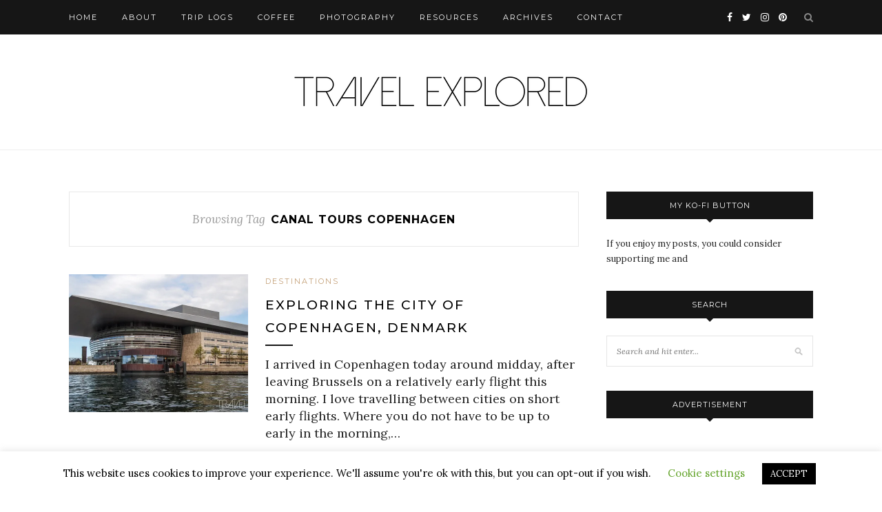

--- FILE ---
content_type: text/html; charset=UTF-8
request_url: https://www.travelexplored.com/tag/canal-tours-copenhagen/
body_size: 27584
content:
<!DOCTYPE html>
<html lang="en-US">
<head>

	<meta charset="UTF-8">
	<meta http-equiv="X-UA-Compatible" content="IE=edge">
	<meta name="viewport" content="width=device-width, initial-scale=1">

	<link rel="profile" href="http://gmpg.org/xfn/11" />
	
	<link rel="alternate" type="application/rss+xml" title="Travel Explored RSS Feed" href="https://www.travelexplored.com/feed/" />
	<link rel="alternate" type="application/atom+xml" title="Travel Explored Atom Feed" href="https://www.travelexplored.com/feed/atom/" />
	<link rel="pingback" href="https://www.travelexplored.com/xmlrpc.php" />
	
	<script>var et_site_url='https://www.travelexplored.com';var et_post_id='0';function et_core_page_resource_fallback(a,b){"undefined"===typeof b&&(b=a.sheet.cssRules&&0===a.sheet.cssRules.length);b&&(a.onerror=null,a.onload=null,a.href?a.href=et_site_url+"/?et_core_page_resource="+a.id+et_post_id:a.src&&(a.src=et_site_url+"/?et_core_page_resource="+a.id+et_post_id))}
</script><meta name='robots' content='index, follow, max-image-preview:large, max-snippet:-1, max-video-preview:-1' />
<!-- Jetpack Site Verification Tags -->
<meta name="p:domain_verify" content="a926e2b1ebed3aa331ab2c3067fc5571" />

	<!-- This site is optimized with the Yoast SEO plugin v21.8 - https://yoast.com/wordpress/plugins/seo/ -->
	<title>canal tours Copenhagen Archives - Travel Explored</title>
	<link rel="canonical" href="https://www.travelexplored.com/tag/canal-tours-copenhagen/" />
	<meta property="og:locale" content="en_US" />
	<meta property="og:type" content="article" />
	<meta property="og:title" content="canal tours Copenhagen Archives - Travel Explored" />
	<meta property="og:url" content="https://www.travelexplored.com/tag/canal-tours-copenhagen/" />
	<meta property="og:site_name" content="Travel Explored" />
	<meta name="twitter:card" content="summary_large_image" />
	<meta name="twitter:site" content="@joel_travels" />
	<script type="application/ld+json" class="yoast-schema-graph">{"@context":"https://schema.org","@graph":[{"@type":"CollectionPage","@id":"https://www.travelexplored.com/tag/canal-tours-copenhagen/","url":"https://www.travelexplored.com/tag/canal-tours-copenhagen/","name":"canal tours Copenhagen Archives - Travel Explored","isPartOf":{"@id":"https://www.travelexplored.com/#website"},"primaryImageOfPage":{"@id":"https://www.travelexplored.com/tag/canal-tours-copenhagen/#primaryimage"},"image":{"@id":"https://www.travelexplored.com/tag/canal-tours-copenhagen/#primaryimage"},"thumbnailUrl":"https://i0.wp.com/www.travelexplored.com/wp-content/uploads/2012/05/copenhagen-opera-house.jpg?fit=1080%2C532&ssl=1","breadcrumb":{"@id":"https://www.travelexplored.com/tag/canal-tours-copenhagen/#breadcrumb"},"inLanguage":"en-US"},{"@type":"ImageObject","inLanguage":"en-US","@id":"https://www.travelexplored.com/tag/canal-tours-copenhagen/#primaryimage","url":"https://i0.wp.com/www.travelexplored.com/wp-content/uploads/2012/05/copenhagen-opera-house.jpg?fit=1080%2C532&ssl=1","contentUrl":"https://i0.wp.com/www.travelexplored.com/wp-content/uploads/2012/05/copenhagen-opera-house.jpg?fit=1080%2C532&ssl=1","width":1080,"height":532,"caption":"Copenhagen - Opera House"},{"@type":"BreadcrumbList","@id":"https://www.travelexplored.com/tag/canal-tours-copenhagen/#breadcrumb","itemListElement":[{"@type":"ListItem","position":1,"name":"Home","item":"https://www.travelexplored.com/"},{"@type":"ListItem","position":2,"name":"canal tours Copenhagen"}]},{"@type":"WebSite","@id":"https://www.travelexplored.com/#website","url":"https://www.travelexplored.com/","name":"Travel Explored","description":"Travel. Explore. Discover.","potentialAction":[{"@type":"SearchAction","target":{"@type":"EntryPoint","urlTemplate":"https://www.travelexplored.com/?s={search_term_string}"},"query-input":"required name=search_term_string"}],"inLanguage":"en-US"}]}</script>
	<!-- / Yoast SEO plugin. -->


<link rel='dns-prefetch' href='//secure.gravatar.com' />
<link rel='dns-prefetch' href='//platform-api.sharethis.com' />
<link rel='dns-prefetch' href='//stats.wp.com' />
<link rel='dns-prefetch' href='//fonts.googleapis.com' />
<link rel='dns-prefetch' href='//v0.wordpress.com' />
<link rel='preconnect' href='//i0.wp.com' />
<link rel="alternate" type="application/rss+xml" title="Travel Explored &raquo; Feed" href="https://www.travelexplored.com/feed/" />
<link rel="alternate" type="application/rss+xml" title="Travel Explored &raquo; Comments Feed" href="https://www.travelexplored.com/comments/feed/" />
<link rel="alternate" type="application/rss+xml" title="Travel Explored &raquo; canal tours Copenhagen Tag Feed" href="https://www.travelexplored.com/tag/canal-tours-copenhagen/feed/" />
<style id='wp-img-auto-sizes-contain-inline-css' type='text/css'>
img:is([sizes=auto i],[sizes^="auto," i]){contain-intrinsic-size:3000px 1500px}
/*# sourceURL=wp-img-auto-sizes-contain-inline-css */
</style>
<link rel='stylesheet' id='sbi_styles-css' href='https://www.travelexplored.com/wp-content/plugins/instagram-feed/css/sbi-styles.min.css?ver=6.2.7' type='text/css' media='all' />
<style id='wp-emoji-styles-inline-css' type='text/css'>

	img.wp-smiley, img.emoji {
		display: inline !important;
		border: none !important;
		box-shadow: none !important;
		height: 1em !important;
		width: 1em !important;
		margin: 0 0.07em !important;
		vertical-align: -0.1em !important;
		background: none !important;
		padding: 0 !important;
	}
/*# sourceURL=wp-emoji-styles-inline-css */
</style>
<style id='wp-block-library-inline-css' type='text/css'>
:root{--wp-block-synced-color:#7a00df;--wp-block-synced-color--rgb:122,0,223;--wp-bound-block-color:var(--wp-block-synced-color);--wp-editor-canvas-background:#ddd;--wp-admin-theme-color:#007cba;--wp-admin-theme-color--rgb:0,124,186;--wp-admin-theme-color-darker-10:#006ba1;--wp-admin-theme-color-darker-10--rgb:0,107,160.5;--wp-admin-theme-color-darker-20:#005a87;--wp-admin-theme-color-darker-20--rgb:0,90,135;--wp-admin-border-width-focus:2px}@media (min-resolution:192dpi){:root{--wp-admin-border-width-focus:1.5px}}.wp-element-button{cursor:pointer}:root .has-very-light-gray-background-color{background-color:#eee}:root .has-very-dark-gray-background-color{background-color:#313131}:root .has-very-light-gray-color{color:#eee}:root .has-very-dark-gray-color{color:#313131}:root .has-vivid-green-cyan-to-vivid-cyan-blue-gradient-background{background:linear-gradient(135deg,#00d084,#0693e3)}:root .has-purple-crush-gradient-background{background:linear-gradient(135deg,#34e2e4,#4721fb 50%,#ab1dfe)}:root .has-hazy-dawn-gradient-background{background:linear-gradient(135deg,#faaca8,#dad0ec)}:root .has-subdued-olive-gradient-background{background:linear-gradient(135deg,#fafae1,#67a671)}:root .has-atomic-cream-gradient-background{background:linear-gradient(135deg,#fdd79a,#004a59)}:root .has-nightshade-gradient-background{background:linear-gradient(135deg,#330968,#31cdcf)}:root .has-midnight-gradient-background{background:linear-gradient(135deg,#020381,#2874fc)}:root{--wp--preset--font-size--normal:16px;--wp--preset--font-size--huge:42px}.has-regular-font-size{font-size:1em}.has-larger-font-size{font-size:2.625em}.has-normal-font-size{font-size:var(--wp--preset--font-size--normal)}.has-huge-font-size{font-size:var(--wp--preset--font-size--huge)}.has-text-align-center{text-align:center}.has-text-align-left{text-align:left}.has-text-align-right{text-align:right}.has-fit-text{white-space:nowrap!important}#end-resizable-editor-section{display:none}.aligncenter{clear:both}.items-justified-left{justify-content:flex-start}.items-justified-center{justify-content:center}.items-justified-right{justify-content:flex-end}.items-justified-space-between{justify-content:space-between}.screen-reader-text{border:0;clip-path:inset(50%);height:1px;margin:-1px;overflow:hidden;padding:0;position:absolute;width:1px;word-wrap:normal!important}.screen-reader-text:focus{background-color:#ddd;clip-path:none;color:#444;display:block;font-size:1em;height:auto;left:5px;line-height:normal;padding:15px 23px 14px;text-decoration:none;top:5px;width:auto;z-index:100000}html :where(.has-border-color){border-style:solid}html :where([style*=border-top-color]){border-top-style:solid}html :where([style*=border-right-color]){border-right-style:solid}html :where([style*=border-bottom-color]){border-bottom-style:solid}html :where([style*=border-left-color]){border-left-style:solid}html :where([style*=border-width]){border-style:solid}html :where([style*=border-top-width]){border-top-style:solid}html :where([style*=border-right-width]){border-right-style:solid}html :where([style*=border-bottom-width]){border-bottom-style:solid}html :where([style*=border-left-width]){border-left-style:solid}html :where(img[class*=wp-image-]){height:auto;max-width:100%}:where(figure){margin:0 0 1em}html :where(.is-position-sticky){--wp-admin--admin-bar--position-offset:var(--wp-admin--admin-bar--height,0px)}@media screen and (max-width:600px){html :where(.is-position-sticky){--wp-admin--admin-bar--position-offset:0px}}

/*# sourceURL=wp-block-library-inline-css */
</style><style id='global-styles-inline-css' type='text/css'>
:root{--wp--preset--aspect-ratio--square: 1;--wp--preset--aspect-ratio--4-3: 4/3;--wp--preset--aspect-ratio--3-4: 3/4;--wp--preset--aspect-ratio--3-2: 3/2;--wp--preset--aspect-ratio--2-3: 2/3;--wp--preset--aspect-ratio--16-9: 16/9;--wp--preset--aspect-ratio--9-16: 9/16;--wp--preset--color--black: #000000;--wp--preset--color--cyan-bluish-gray: #abb8c3;--wp--preset--color--white: #ffffff;--wp--preset--color--pale-pink: #f78da7;--wp--preset--color--vivid-red: #cf2e2e;--wp--preset--color--luminous-vivid-orange: #ff6900;--wp--preset--color--luminous-vivid-amber: #fcb900;--wp--preset--color--light-green-cyan: #7bdcb5;--wp--preset--color--vivid-green-cyan: #00d084;--wp--preset--color--pale-cyan-blue: #8ed1fc;--wp--preset--color--vivid-cyan-blue: #0693e3;--wp--preset--color--vivid-purple: #9b51e0;--wp--preset--gradient--vivid-cyan-blue-to-vivid-purple: linear-gradient(135deg,rgb(6,147,227) 0%,rgb(155,81,224) 100%);--wp--preset--gradient--light-green-cyan-to-vivid-green-cyan: linear-gradient(135deg,rgb(122,220,180) 0%,rgb(0,208,130) 100%);--wp--preset--gradient--luminous-vivid-amber-to-luminous-vivid-orange: linear-gradient(135deg,rgb(252,185,0) 0%,rgb(255,105,0) 100%);--wp--preset--gradient--luminous-vivid-orange-to-vivid-red: linear-gradient(135deg,rgb(255,105,0) 0%,rgb(207,46,46) 100%);--wp--preset--gradient--very-light-gray-to-cyan-bluish-gray: linear-gradient(135deg,rgb(238,238,238) 0%,rgb(169,184,195) 100%);--wp--preset--gradient--cool-to-warm-spectrum: linear-gradient(135deg,rgb(74,234,220) 0%,rgb(151,120,209) 20%,rgb(207,42,186) 40%,rgb(238,44,130) 60%,rgb(251,105,98) 80%,rgb(254,248,76) 100%);--wp--preset--gradient--blush-light-purple: linear-gradient(135deg,rgb(255,206,236) 0%,rgb(152,150,240) 100%);--wp--preset--gradient--blush-bordeaux: linear-gradient(135deg,rgb(254,205,165) 0%,rgb(254,45,45) 50%,rgb(107,0,62) 100%);--wp--preset--gradient--luminous-dusk: linear-gradient(135deg,rgb(255,203,112) 0%,rgb(199,81,192) 50%,rgb(65,88,208) 100%);--wp--preset--gradient--pale-ocean: linear-gradient(135deg,rgb(255,245,203) 0%,rgb(182,227,212) 50%,rgb(51,167,181) 100%);--wp--preset--gradient--electric-grass: linear-gradient(135deg,rgb(202,248,128) 0%,rgb(113,206,126) 100%);--wp--preset--gradient--midnight: linear-gradient(135deg,rgb(2,3,129) 0%,rgb(40,116,252) 100%);--wp--preset--font-size--small: 13px;--wp--preset--font-size--medium: 20px;--wp--preset--font-size--large: 36px;--wp--preset--font-size--x-large: 42px;--wp--preset--spacing--20: 0.44rem;--wp--preset--spacing--30: 0.67rem;--wp--preset--spacing--40: 1rem;--wp--preset--spacing--50: 1.5rem;--wp--preset--spacing--60: 2.25rem;--wp--preset--spacing--70: 3.38rem;--wp--preset--spacing--80: 5.06rem;--wp--preset--shadow--natural: 6px 6px 9px rgba(0, 0, 0, 0.2);--wp--preset--shadow--deep: 12px 12px 50px rgba(0, 0, 0, 0.4);--wp--preset--shadow--sharp: 6px 6px 0px rgba(0, 0, 0, 0.2);--wp--preset--shadow--outlined: 6px 6px 0px -3px rgb(255, 255, 255), 6px 6px rgb(0, 0, 0);--wp--preset--shadow--crisp: 6px 6px 0px rgb(0, 0, 0);}:where(.is-layout-flex){gap: 0.5em;}:where(.is-layout-grid){gap: 0.5em;}body .is-layout-flex{display: flex;}.is-layout-flex{flex-wrap: wrap;align-items: center;}.is-layout-flex > :is(*, div){margin: 0;}body .is-layout-grid{display: grid;}.is-layout-grid > :is(*, div){margin: 0;}:where(.wp-block-columns.is-layout-flex){gap: 2em;}:where(.wp-block-columns.is-layout-grid){gap: 2em;}:where(.wp-block-post-template.is-layout-flex){gap: 1.25em;}:where(.wp-block-post-template.is-layout-grid){gap: 1.25em;}.has-black-color{color: var(--wp--preset--color--black) !important;}.has-cyan-bluish-gray-color{color: var(--wp--preset--color--cyan-bluish-gray) !important;}.has-white-color{color: var(--wp--preset--color--white) !important;}.has-pale-pink-color{color: var(--wp--preset--color--pale-pink) !important;}.has-vivid-red-color{color: var(--wp--preset--color--vivid-red) !important;}.has-luminous-vivid-orange-color{color: var(--wp--preset--color--luminous-vivid-orange) !important;}.has-luminous-vivid-amber-color{color: var(--wp--preset--color--luminous-vivid-amber) !important;}.has-light-green-cyan-color{color: var(--wp--preset--color--light-green-cyan) !important;}.has-vivid-green-cyan-color{color: var(--wp--preset--color--vivid-green-cyan) !important;}.has-pale-cyan-blue-color{color: var(--wp--preset--color--pale-cyan-blue) !important;}.has-vivid-cyan-blue-color{color: var(--wp--preset--color--vivid-cyan-blue) !important;}.has-vivid-purple-color{color: var(--wp--preset--color--vivid-purple) !important;}.has-black-background-color{background-color: var(--wp--preset--color--black) !important;}.has-cyan-bluish-gray-background-color{background-color: var(--wp--preset--color--cyan-bluish-gray) !important;}.has-white-background-color{background-color: var(--wp--preset--color--white) !important;}.has-pale-pink-background-color{background-color: var(--wp--preset--color--pale-pink) !important;}.has-vivid-red-background-color{background-color: var(--wp--preset--color--vivid-red) !important;}.has-luminous-vivid-orange-background-color{background-color: var(--wp--preset--color--luminous-vivid-orange) !important;}.has-luminous-vivid-amber-background-color{background-color: var(--wp--preset--color--luminous-vivid-amber) !important;}.has-light-green-cyan-background-color{background-color: var(--wp--preset--color--light-green-cyan) !important;}.has-vivid-green-cyan-background-color{background-color: var(--wp--preset--color--vivid-green-cyan) !important;}.has-pale-cyan-blue-background-color{background-color: var(--wp--preset--color--pale-cyan-blue) !important;}.has-vivid-cyan-blue-background-color{background-color: var(--wp--preset--color--vivid-cyan-blue) !important;}.has-vivid-purple-background-color{background-color: var(--wp--preset--color--vivid-purple) !important;}.has-black-border-color{border-color: var(--wp--preset--color--black) !important;}.has-cyan-bluish-gray-border-color{border-color: var(--wp--preset--color--cyan-bluish-gray) !important;}.has-white-border-color{border-color: var(--wp--preset--color--white) !important;}.has-pale-pink-border-color{border-color: var(--wp--preset--color--pale-pink) !important;}.has-vivid-red-border-color{border-color: var(--wp--preset--color--vivid-red) !important;}.has-luminous-vivid-orange-border-color{border-color: var(--wp--preset--color--luminous-vivid-orange) !important;}.has-luminous-vivid-amber-border-color{border-color: var(--wp--preset--color--luminous-vivid-amber) !important;}.has-light-green-cyan-border-color{border-color: var(--wp--preset--color--light-green-cyan) !important;}.has-vivid-green-cyan-border-color{border-color: var(--wp--preset--color--vivid-green-cyan) !important;}.has-pale-cyan-blue-border-color{border-color: var(--wp--preset--color--pale-cyan-blue) !important;}.has-vivid-cyan-blue-border-color{border-color: var(--wp--preset--color--vivid-cyan-blue) !important;}.has-vivid-purple-border-color{border-color: var(--wp--preset--color--vivid-purple) !important;}.has-vivid-cyan-blue-to-vivid-purple-gradient-background{background: var(--wp--preset--gradient--vivid-cyan-blue-to-vivid-purple) !important;}.has-light-green-cyan-to-vivid-green-cyan-gradient-background{background: var(--wp--preset--gradient--light-green-cyan-to-vivid-green-cyan) !important;}.has-luminous-vivid-amber-to-luminous-vivid-orange-gradient-background{background: var(--wp--preset--gradient--luminous-vivid-amber-to-luminous-vivid-orange) !important;}.has-luminous-vivid-orange-to-vivid-red-gradient-background{background: var(--wp--preset--gradient--luminous-vivid-orange-to-vivid-red) !important;}.has-very-light-gray-to-cyan-bluish-gray-gradient-background{background: var(--wp--preset--gradient--very-light-gray-to-cyan-bluish-gray) !important;}.has-cool-to-warm-spectrum-gradient-background{background: var(--wp--preset--gradient--cool-to-warm-spectrum) !important;}.has-blush-light-purple-gradient-background{background: var(--wp--preset--gradient--blush-light-purple) !important;}.has-blush-bordeaux-gradient-background{background: var(--wp--preset--gradient--blush-bordeaux) !important;}.has-luminous-dusk-gradient-background{background: var(--wp--preset--gradient--luminous-dusk) !important;}.has-pale-ocean-gradient-background{background: var(--wp--preset--gradient--pale-ocean) !important;}.has-electric-grass-gradient-background{background: var(--wp--preset--gradient--electric-grass) !important;}.has-midnight-gradient-background{background: var(--wp--preset--gradient--midnight) !important;}.has-small-font-size{font-size: var(--wp--preset--font-size--small) !important;}.has-medium-font-size{font-size: var(--wp--preset--font-size--medium) !important;}.has-large-font-size{font-size: var(--wp--preset--font-size--large) !important;}.has-x-large-font-size{font-size: var(--wp--preset--font-size--x-large) !important;}
/*# sourceURL=global-styles-inline-css */
</style>

<style id='classic-theme-styles-inline-css' type='text/css'>
/*! This file is auto-generated */
.wp-block-button__link{color:#fff;background-color:#32373c;border-radius:9999px;box-shadow:none;text-decoration:none;padding:calc(.667em + 2px) calc(1.333em + 2px);font-size:1.125em}.wp-block-file__button{background:#32373c;color:#fff;text-decoration:none}
/*# sourceURL=/wp-includes/css/classic-themes.min.css */
</style>
<link rel='stylesheet' id='cookie-law-info-css' href='https://www.travelexplored.com/wp-content/plugins/cookie-law-info/legacy/public/css/cookie-law-info-public.css?ver=3.1.8' type='text/css' media='all' />
<link rel='stylesheet' id='cookie-law-info-gdpr-css' href='https://www.travelexplored.com/wp-content/plugins/cookie-law-info/legacy/public/css/cookie-law-info-gdpr.css?ver=3.1.8' type='text/css' media='all' />
<link rel='stylesheet' id='et_monarch-css-css' href='https://www.travelexplored.com/wp-content/plugins/monarch/css/style.css?ver=1.4.14' type='text/css' media='all' />
<link rel='stylesheet' id='et-gf-open-sans-css' href='https://fonts.googleapis.com/css?family=Open+Sans:400,700' type='text/css' media='all' />
<link rel='stylesheet' id='solopine_style-css' href='https://www.travelexplored.com/wp-content/themes/redwood/style.css?ver=1.7' type='text/css' media='all' />
<style id='solopine_style-inline-css' type='text/css'>
#logo { padding-top: 40px; }#logo { padding-bottom: 40px; }
/*# sourceURL=solopine_style-inline-css */
</style>
<link rel='stylesheet' id='fontawesome-css' href='https://www.travelexplored.com/wp-content/themes/redwood/css/font-awesome.min.css?ver=6.9' type='text/css' media='all' />
<link rel='stylesheet' id='bxslider-css' href='https://www.travelexplored.com/wp-content/themes/redwood/css/jquery.bxslider.css?ver=6.9' type='text/css' media='all' />
<link rel='stylesheet' id='solopine_responsive-css' href='https://www.travelexplored.com/wp-content/themes/redwood/css/responsive.css?ver=6.9' type='text/css' media='all' />
<link rel='stylesheet' id='redwood-fonts-css' href='https://fonts.googleapis.com/css?family=Lora%3A400%2C700%2C400italic%2C700italic%26subset%3Dlatin%2Clatin-ext%7CMontserrat%3A400%2C500%2C700%26subset%3Dlatin%2Clatin-ext&#038;ver=1.7' type='text/css' media='all' />
<link rel='stylesheet' id='et-shortcodes-css-css' href='https://www.travelexplored.com/wp-content/plugins/et-shortcodes/css/shortcodes.css?ver=3.0' type='text/css' media='all' />
<link rel='stylesheet' id='et-shortcodes-responsive-css-css' href='https://www.travelexplored.com/wp-content/plugins/et-shortcodes/css/shortcodes_responsive.css?ver=3.0' type='text/css' media='all' />
<script type="text/javascript" src="https://www.travelexplored.com/wp-includes/js/jquery/jquery.min.js?ver=3.7.1" id="jquery-core-js"></script>
<script type="text/javascript" src="https://www.travelexplored.com/wp-includes/js/jquery/jquery-migrate.min.js?ver=3.4.1" id="jquery-migrate-js"></script>
<script type="text/javascript" id="cookie-law-info-js-extra">
/* <![CDATA[ */
var Cli_Data = {"nn_cookie_ids":[],"cookielist":[],"non_necessary_cookies":[],"ccpaEnabled":"","ccpaRegionBased":"","ccpaBarEnabled":"","strictlyEnabled":["necessary","obligatoire"],"ccpaType":"gdpr","js_blocking":"","custom_integration":"","triggerDomRefresh":"","secure_cookies":""};
var cli_cookiebar_settings = {"animate_speed_hide":"500","animate_speed_show":"500","background":"#FFF","border":"#b1a6a6c2","border_on":"","button_1_button_colour":"#000","button_1_button_hover":"#000000","button_1_link_colour":"#fff","button_1_as_button":"1","button_1_new_win":"","button_2_button_colour":"#333","button_2_button_hover":"#292929","button_2_link_colour":"#444","button_2_as_button":"","button_2_hidebar":"","button_3_button_colour":"#000","button_3_button_hover":"#000000","button_3_link_colour":"#fff","button_3_as_button":"1","button_3_new_win":"","button_4_button_colour":"#000","button_4_button_hover":"#000000","button_4_link_colour":"#62a329","button_4_as_button":"","button_7_button_colour":"#61a229","button_7_button_hover":"#4e8221","button_7_link_colour":"#fff","button_7_as_button":"1","button_7_new_win":"","font_family":"inherit","header_fix":"","notify_animate_hide":"1","notify_animate_show":"","notify_div_id":"#cookie-law-info-bar","notify_position_horizontal":"right","notify_position_vertical":"bottom","scroll_close":"","scroll_close_reload":"","accept_close_reload":"","reject_close_reload":"","showagain_tab":"1","showagain_background":"#fff","showagain_border":"#000","showagain_div_id":"#cookie-law-info-again","showagain_x_position":"100px","text":"#000","show_once_yn":"","show_once":"10000","logging_on":"","as_popup":"","popup_overlay":"","bar_heading_text":"","cookie_bar_as":"banner","popup_showagain_position":"bottom-right","widget_position":"left"};
var log_object = {"ajax_url":"https://www.travelexplored.com/wp-admin/admin-ajax.php"};
//# sourceURL=cookie-law-info-js-extra
/* ]]> */
</script>
<script type="text/javascript" src="https://www.travelexplored.com/wp-content/plugins/cookie-law-info/legacy/public/js/cookie-law-info-public.js?ver=3.1.8" id="cookie-law-info-js"></script>
<script type="text/javascript" src="https://www.travelexplored.com/wp-content/plugins/revslider/public/assets/js/rbtools.min.js?ver=6.6.20" async id="tp-tools-js"></script>
<script type="text/javascript" src="https://www.travelexplored.com/wp-content/plugins/revslider/public/assets/js/rs6.min.js?ver=6.6.20" async id="revmin-js"></script>
<script type="text/javascript" src="//platform-api.sharethis.com/js/sharethis.js#source=googleanalytics-wordpress#product=ga&amp;property=603ee49c0e267500127ccae8" id="googleanalytics-platform-sharethis-js"></script>
<link rel="https://api.w.org/" href="https://www.travelexplored.com/wp-json/" /><link rel="alternate" title="JSON" type="application/json" href="https://www.travelexplored.com/wp-json/wp/v2/tags/645" /><link rel="EditURI" type="application/rsd+xml" title="RSD" href="https://www.travelexplored.com/xmlrpc.php?rsd" />
<meta name="generator" content="WordPress 6.9" />
	<style>img#wpstats{display:none}</style>
		<style type="text/css" id="et-social-custom-css">
				 
			</style><link rel="preload" href="https://www.travelexplored.com/wp-content/plugins/monarch/core/admin/fonts/modules.ttf" as="font" crossorigin="anonymous"><script>
(function() {
	(function (i, s, o, g, r, a, m) {
		i['GoogleAnalyticsObject'] = r;
		i[r] = i[r] || function () {
				(i[r].q = i[r].q || []).push(arguments)
			}, i[r].l = 1 * new Date();
		a = s.createElement(o),
			m = s.getElementsByTagName(o)[0];
		a.async = 1;
		a.src = g;
		m.parentNode.insertBefore(a, m)
	})(window, document, 'script', 'https://google-analytics.com/analytics.js', 'ga');

	ga('create', 'UA-4908601-18', 'auto');
			ga('send', 'pageview');
	})();
</script>
<meta name="generator" content="Powered by Slider Revolution 6.6.20 - responsive, Mobile-Friendly Slider Plugin for WordPress with comfortable drag and drop interface." />

	<!-- Clean Archives Reloaded v3.2.0 | http://www.viper007bond.com/wordpress-plugins/clean-archives-reloaded/ -->
	<style type="text/css">.car-collapse .car-yearmonth { cursor: s-resize; } </style>
	<script type="text/javascript">
		/* <![CDATA[ */
			jQuery(document).ready(function() {
				jQuery('.car-collapse').find('.car-monthlisting').hide();
				jQuery('.car-collapse').find('.car-monthlisting:first').show();
				jQuery('.car-collapse').find('.car-yearmonth').click(function() {
					jQuery(this).next('ul').slideToggle('fast');
				});
				jQuery('.car-collapse').find('.car-toggler').click(function() {
					if ( 'Expand All' == jQuery(this).text() ) {
						jQuery(this).parent('.car-container').find('.car-monthlisting').show();
						jQuery(this).text('Collapse All');
					}
					else {
						jQuery(this).parent('.car-container').find('.car-monthlisting').hide();
						jQuery(this).text('Expand All');
					}
					return false;
				});
			});
		/* ]]> */
	</script>

<script>function setREVStartSize(e){
			//window.requestAnimationFrame(function() {
				window.RSIW = window.RSIW===undefined ? window.innerWidth : window.RSIW;
				window.RSIH = window.RSIH===undefined ? window.innerHeight : window.RSIH;
				try {
					var pw = document.getElementById(e.c).parentNode.offsetWidth,
						newh;
					pw = pw===0 || isNaN(pw) || (e.l=="fullwidth" || e.layout=="fullwidth") ? window.RSIW : pw;
					e.tabw = e.tabw===undefined ? 0 : parseInt(e.tabw);
					e.thumbw = e.thumbw===undefined ? 0 : parseInt(e.thumbw);
					e.tabh = e.tabh===undefined ? 0 : parseInt(e.tabh);
					e.thumbh = e.thumbh===undefined ? 0 : parseInt(e.thumbh);
					e.tabhide = e.tabhide===undefined ? 0 : parseInt(e.tabhide);
					e.thumbhide = e.thumbhide===undefined ? 0 : parseInt(e.thumbhide);
					e.mh = e.mh===undefined || e.mh=="" || e.mh==="auto" ? 0 : parseInt(e.mh,0);
					if(e.layout==="fullscreen" || e.l==="fullscreen")
						newh = Math.max(e.mh,window.RSIH);
					else{
						e.gw = Array.isArray(e.gw) ? e.gw : [e.gw];
						for (var i in e.rl) if (e.gw[i]===undefined || e.gw[i]===0) e.gw[i] = e.gw[i-1];
						e.gh = e.el===undefined || e.el==="" || (Array.isArray(e.el) && e.el.length==0)? e.gh : e.el;
						e.gh = Array.isArray(e.gh) ? e.gh : [e.gh];
						for (var i in e.rl) if (e.gh[i]===undefined || e.gh[i]===0) e.gh[i] = e.gh[i-1];
											
						var nl = new Array(e.rl.length),
							ix = 0,
							sl;
						e.tabw = e.tabhide>=pw ? 0 : e.tabw;
						e.thumbw = e.thumbhide>=pw ? 0 : e.thumbw;
						e.tabh = e.tabhide>=pw ? 0 : e.tabh;
						e.thumbh = e.thumbhide>=pw ? 0 : e.thumbh;
						for (var i in e.rl) nl[i] = e.rl[i]<window.RSIW ? 0 : e.rl[i];
						sl = nl[0];
						for (var i in nl) if (sl>nl[i] && nl[i]>0) { sl = nl[i]; ix=i;}
						var m = pw>(e.gw[ix]+e.tabw+e.thumbw) ? 1 : (pw-(e.tabw+e.thumbw)) / (e.gw[ix]);
						newh =  (e.gh[ix] * m) + (e.tabh + e.thumbh);
					}
					var el = document.getElementById(e.c);
					if (el!==null && el) el.style.height = newh+"px";
					el = document.getElementById(e.c+"_wrapper");
					if (el!==null && el) {
						el.style.height = newh+"px";
						el.style.display = "block";
					}
				} catch(e){
					console.log("Failure at Presize of Slider:" + e)
				}
			//});
		  };</script>
		<style type="text/css" id="wp-custom-css">
			/* ----- POST & PAGE CONTENT ----- */
/* Theme's body text */    p {font-size: 18px;}
/* Post/Page blockquotes */   .post-entry blockquote p {font-size: 20px;}
/* Post/Page numbered lists & bulletted lists */   .post-entry ul li, .post-entry ol li {font-size: 18px;}
/* Post/Page H-tags */
.post-entry h1 {font-size: 27px;}
.post-entry h2 {font-size: 24px;}
.post-entry h3 {font-size: 22px;}
		</style>
			
<link rel='stylesheet' id='rs-plugin-settings-css' href='https://www.travelexplored.com/wp-content/plugins/revslider/public/assets/css/rs6.css?ver=6.6.20' type='text/css' media='all' />
<style id='rs-plugin-settings-inline-css' type='text/css'>
#rs-demo-id {}
/*# sourceURL=rs-plugin-settings-inline-css */
</style>
</head>

<body class="archive tag tag-canal-tours-copenhagen tag-645 wp-theme-redwood et_monarch">

	<div id="top-bar">
		
		<div class="container">
			
			<div id="nav-wrapper">
				<ul id="menu-top-menu" class="menu"><li id="menu-item-8897" class="menu-item menu-item-type-post_type menu-item-object-page menu-item-8897"><a href="https://www.travelexplored.com/welcome-to-my-travels/">Home</a></li>
<li id="menu-item-8898" class="menu-item menu-item-type-post_type menu-item-object-page menu-item-8898"><a href="https://www.travelexplored.com/about/">About</a></li>
<li id="menu-item-8895" class="menu-item menu-item-type-post_type menu-item-object-page menu-item-8895"><a href="https://www.travelexplored.com/trip-logs/">Trip Logs</a></li>
<li id="menu-item-8892" class="menu-item menu-item-type-post_type menu-item-object-page menu-item-8892"><a href="https://www.travelexplored.com/coffee/">Coffee</a></li>
<li id="menu-item-8894" class="menu-item menu-item-type-post_type menu-item-object-page menu-item-8894"><a href="https://www.travelexplored.com/photography/">Photography</a></li>
<li id="menu-item-8896" class="menu-item menu-item-type-post_type menu-item-object-page menu-item-8896"><a href="https://www.travelexplored.com/resources/">Resources</a></li>
<li id="menu-item-8899" class="menu-item menu-item-type-post_type menu-item-object-page menu-item-8899"><a href="https://www.travelexplored.com/archives/">Archives</a></li>
<li id="menu-item-8900" class="menu-item menu-item-type-post_type menu-item-object-page menu-item-8900"><a href="https://www.travelexplored.com/contact-me/">Contact</a></li>
</ul>			</div>
			
			<div class="menu-mobile"></div>
			
						<div id="top-search">
				<a href="#" class="search"><i class="fa fa-search"></i></a>
				<div class="show-search">
					<form role="search" method="get" id="searchform" action="https://www.travelexplored.com/">
		<input type="text" placeholder="Search and hit enter..." name="s" id="s" />
</form>				</div>
			</div>
						
						<div id="top-social" >
			
					<a href="https://facebook.com/TravelExplored" target="_blank"><i class="fa fa-facebook"></i></a>	<a href="https://twitter.com/travelexplored" target="_blank"><i class="fa fa-twitter"></i></a>	<a href="https://instagram.com/travelexplored" target="_blank"><i class="fa fa-instagram"></i></a>	<a href="https://pinterest.com/travelexplored" target="_blank"><i class="fa fa-pinterest"></i></a>														
								
			</div>
						
		</div>
		
	</div>
	
	<header id="header" >
		
		<div class="container">
			
			<div id="logo">
				
									
											<h2><a href="https://www.travelexplored.com/"><img src="https://www.travelexplored.com/wp-content/uploads/2016/11/travel-explored-logo.png" alt="Travel Explored" /></a></h2>
										
								
			</div>
			
		</div>
		
	</header>	
	<div class="container">
		
		<div id="content">
		
			<div id="main" >
			
				<div class="archive-box">
	
					<span>Browsing Tag</span>
					<h1>canal tours Copenhagen</h1>
					
										
				</div>
			
								
									
										
						<article id="post-2650" class="list-item post-2650 post type-post status-publish format-standard has-post-thumbnail hentry category-destinations tag-canal-tours-copenhagen tag-copenhagen tag-copenhagen-opera-house tag-denmark tag-royal-danish-playhouse">
	
		<div class="post-img">
		<a href="https://www.travelexplored.com/exploring-copenhagen-denmark/"><img width="520" height="400" src="https://i0.wp.com/www.travelexplored.com/wp-content/uploads/2012/05/copenhagen-opera-house.jpg?resize=520%2C400&amp;ssl=1" class="attachment-solopine-misc-thumb size-solopine-misc-thumb wp-post-image" alt="Copenhagen - Opera House" decoding="async" fetchpriority="high" srcset="https://i0.wp.com/www.travelexplored.com/wp-content/uploads/2012/05/copenhagen-opera-house.jpg?resize=520%2C400&amp;ssl=1 520w, https://i0.wp.com/www.travelexplored.com/wp-content/uploads/2012/05/copenhagen-opera-house.jpg?zoom=2&amp;resize=520%2C400&amp;ssl=1 1040w" sizes="(max-width: 520px) 100vw, 520px" /></a>
	</div>
		
	<div class="list-content">
	
		<div class="post-header">
			
						<span class="cat"><a href="https://www.travelexplored.com/category/destinations/" rel="category tag">Destinations</a></span>
						
							<h2 class="entry-title"><a href="https://www.travelexplored.com/exploring-copenhagen-denmark/">Exploring The City Of Copenhagen, Denmark</a></h2>
						
			<span class="list-title-divider"></span>
			
		</div>
		
		<div class="post-entry">
							
			<p>I arrived in Copenhagen today around midday, after leaving Brussels on a relatively early flight this morning. I love travelling between cities on short early flights. Where you do not have to be up to early in the morning,&hellip;</p>
							
		</div>
		
		<div class="list-meta">
				<span class="post-date date updated published">May 8, 2012</span>
				</div>
	
	</div>
	
</article>						
						
						
								
								
						
	<div class="pagination">
		
		<div class="older"></div>
		<div class="newer"></div>
		
	</div>
					
					
								
			</div>

<aside id="sidebar">
	
	<div id="ko_fi_widget-2" class="widget ko_fi_widget"><h4 class="widget-title">My Ko-fi button</h4><p>If you enjoy my posts, you could consider supporting me and</p><div class="ko-fi-button" data-text="Buy me a coffee!" data-color="#2C3FB7" data-code="joel_brown" id="ko_fi_widget_2Html" style=""></div></div><div id="search-2" class="widget widget_search"><h4 class="widget-title">Search</h4><form role="search" method="get" id="searchform" action="https://www.travelexplored.com/">
		<input type="text" placeholder="Search and hit enter..." name="s" id="s" />
</form></div><div id="text-3" class="widget widget_text"><h4 class="widget-title">Advertisement</h4>			<div class="textwidget"><script async src="https://pagead2.googlesyndication.com/pagead/js/adsbygoogle.js"></script>
<!-- TE_SB -->
<ins class="adsbygoogle"
     style="display:block"
     data-ad-client="ca-pub-9538479654575817"
     data-ad-slot="9808721420"
     data-ad-format="auto"
     data-full-width-responsive="true"></ins>
<script>
     (adsbygoogle = window.adsbygoogle || []).push({});
</script></div>
		</div><div id="custom_html-3" class="widget_text widget widget_custom_html"><h4 class="widget-title">TravelExplored Instagram</h4><div class="textwidget custom-html-widget">
<div id="sb_instagram"  class="sbi sbi_mob_col_1 sbi_tab_col_2 sbi_col_4 sbi_width_resp" style="padding-bottom: 10px;width: 100%;" data-feedid="sbi_travelexplored#20"  data-res="auto" data-cols="4" data-colsmobile="1" data-colstablet="2" data-num="20" data-nummobile="" data-shortcode-atts="{&quot;showheader&quot;:&quot;false&quot;}"  data-postid="" data-locatornonce="ca060c6cc2" data-sbi-flags="favorLocal,gdpr">
	<div class="sb_instagram_header "  style="padding: 5px;padding-bottom: 0; margin-bottom: 10px;"  >
	<a href="https://www.instagram.com/travelexplored/" target="_blank" rel="nofollow noopener"  title="@travelexplored" class="sbi_header_link">
		<div class="sbi_header_text">
			
			<h3>travelexplored</h3>
							<p class="sbi_bio">Aussie 🇦🇺<br>
🥇Coffee 🥈Travel 🥉Life<br>
🚢#Travel | 📷#Photography | ☕️️#Coffee<br>
📸Canon 6D + 80D | 🚁Phantom 4 | 📷GoPro | 📱iPhone 8</p>
					</div>

					<div class="sbi_header_img"  data-avatar-url="https://scontent-syd2-1.xx.fbcdn.net/v/t51.2885-15/64898767_1350101468486522_9067717079108419584_n.jpg?_nc_cat=109&amp;ccb=1-7&amp;_nc_sid=7d201b&amp;_nc_ohc=_PnBVOMagwEQ7kNvwHhCCUA&amp;_nc_oc=Adnl21tmT7ERx1rgEIlSwI9kAf-XGqcPNoFfIe5203bpoiDQkKrDkRoTTOUXcA-eJz4&amp;_nc_zt=23&amp;_nc_ht=scontent-syd2-1.xx&amp;edm=AL-3X8kEAAAA&amp;oh=00_AfrxiCsW5nwF_kjxH0be9k5oIoPPE6g1GkLJFUCPn1T5QQ&amp;oe=6976AF8E">
									<div class="sbi_header_img_hover"  ><svg class="sbi_new_logo fa-instagram fa-w-14" aria-hidden="true" data-fa-processed="" aria-label="Instagram" data-prefix="fab" data-icon="instagram" role="img" viewBox="0 0 448 512">
	                <path fill="currentColor" d="M224.1 141c-63.6 0-114.9 51.3-114.9 114.9s51.3 114.9 114.9 114.9S339 319.5 339 255.9 287.7 141 224.1 141zm0 189.6c-41.1 0-74.7-33.5-74.7-74.7s33.5-74.7 74.7-74.7 74.7 33.5 74.7 74.7-33.6 74.7-74.7 74.7zm146.4-194.3c0 14.9-12 26.8-26.8 26.8-14.9 0-26.8-12-26.8-26.8s12-26.8 26.8-26.8 26.8 12 26.8 26.8zm76.1 27.2c-1.7-35.9-9.9-67.7-36.2-93.9-26.2-26.2-58-34.4-93.9-36.2-37-2.1-147.9-2.1-184.9 0-35.8 1.7-67.6 9.9-93.9 36.1s-34.4 58-36.2 93.9c-2.1 37-2.1 147.9 0 184.9 1.7 35.9 9.9 67.7 36.2 93.9s58 34.4 93.9 36.2c37 2.1 147.9 2.1 184.9 0 35.9-1.7 67.7-9.9 93.9-36.2 26.2-26.2 34.4-58 36.2-93.9 2.1-37 2.1-147.8 0-184.8zM398.8 388c-7.8 19.6-22.9 34.7-42.6 42.6-29.5 11.7-99.5 9-132.1 9s-102.7 2.6-132.1-9c-19.6-7.8-34.7-22.9-42.6-42.6-11.7-29.5-9-99.5-9-132.1s-2.6-102.7 9-132.1c7.8-19.6 22.9-34.7 42.6-42.6 29.5-11.7 99.5-9 132.1-9s102.7-2.6 132.1 9c19.6 7.8 34.7 22.9 42.6 42.6 11.7 29.5 9 99.5 9 132.1s2.7 102.7-9 132.1z"></path>
	            </svg></div>
					<img data-recalc-dims="1"  src="https://i0.wp.com/www.travelexplored.com/wp-content/uploads/sb-instagram-feed-images/travelexplored.jpg?resize=50%2C50&#038;ssl=1" alt="Travel Explored" width="50" height="50">
											</div>
		
	</a>
</div>

    <div id="sbi_images"  style="padding: 5px;">
		<div class="sbi_item sbi_type_image sbi_new sbi_transition" id="sbi_17845252129806505" data-date="1575270836">
    <div class="sbi_photo_wrap">
        <a class="sbi_photo" href="https://www.instagram.com/p/B5j66gqgqk0/" target="_blank" rel="noopener nofollow" data-full-res="https://scontent-syd2-1.cdninstagram.com/v/t51.2885-15/71942657_217272049270983_3692853838685848173_n.jpg?stp=dst-jpg_e35_tt6&#038;_nc_cat=103&#038;ccb=7-5&#038;_nc_sid=18de74&#038;efg=eyJlZmdfdGFnIjoiRkVFRC5iZXN0X2ltYWdlX3VybGdlbi5DMyJ9&#038;_nc_ohc=3qD03j1Z4IUQ7kNvwG-vD9K&#038;_nc_oc=AdliE7VHNtkh-HnLkLnGVa7lAPx8LjTao_kU_ojY9t4XC6PPMfceZ4tTBAmARAChKxc&#038;_nc_zt=23&#038;_nc_ht=scontent-syd2-1.cdninstagram.com&#038;edm=AM6HXa8EAAAA&#038;oh=00_AfobLi0-mRAsyDIzuhQW6wtMjZrc9zXLATK2qOKT7Nzl5w&#038;oe=6976B0B4" data-img-src-set="{&quot;d&quot;:&quot;https:\/\/scontent-syd2-1.cdninstagram.com\/v\/t51.2885-15\/71942657_217272049270983_3692853838685848173_n.jpg?stp=dst-jpg_e35_tt6&amp;_nc_cat=103&amp;ccb=7-5&amp;_nc_sid=18de74&amp;efg=eyJlZmdfdGFnIjoiRkVFRC5iZXN0X2ltYWdlX3VybGdlbi5DMyJ9&amp;_nc_ohc=3qD03j1Z4IUQ7kNvwG-vD9K&amp;_nc_oc=AdliE7VHNtkh-HnLkLnGVa7lAPx8LjTao_kU_ojY9t4XC6PPMfceZ4tTBAmARAChKxc&amp;_nc_zt=23&amp;_nc_ht=scontent-syd2-1.cdninstagram.com&amp;edm=AM6HXa8EAAAA&amp;oh=00_AfobLi0-mRAsyDIzuhQW6wtMjZrc9zXLATK2qOKT7Nzl5w&amp;oe=6976B0B4&quot;,&quot;150&quot;:&quot;https:\/\/scontent-syd2-1.cdninstagram.com\/v\/t51.2885-15\/71942657_217272049270983_3692853838685848173_n.jpg?stp=dst-jpg_e35_tt6&amp;_nc_cat=103&amp;ccb=7-5&amp;_nc_sid=18de74&amp;efg=eyJlZmdfdGFnIjoiRkVFRC5iZXN0X2ltYWdlX3VybGdlbi5DMyJ9&amp;_nc_ohc=3qD03j1Z4IUQ7kNvwG-vD9K&amp;_nc_oc=AdliE7VHNtkh-HnLkLnGVa7lAPx8LjTao_kU_ojY9t4XC6PPMfceZ4tTBAmARAChKxc&amp;_nc_zt=23&amp;_nc_ht=scontent-syd2-1.cdninstagram.com&amp;edm=AM6HXa8EAAAA&amp;oh=00_AfobLi0-mRAsyDIzuhQW6wtMjZrc9zXLATK2qOKT7Nzl5w&amp;oe=6976B0B4&quot;,&quot;320&quot;:&quot;https:\/\/scontent-syd2-1.cdninstagram.com\/v\/t51.2885-15\/71942657_217272049270983_3692853838685848173_n.jpg?stp=dst-jpg_e35_tt6&amp;_nc_cat=103&amp;ccb=7-5&amp;_nc_sid=18de74&amp;efg=eyJlZmdfdGFnIjoiRkVFRC5iZXN0X2ltYWdlX3VybGdlbi5DMyJ9&amp;_nc_ohc=3qD03j1Z4IUQ7kNvwG-vD9K&amp;_nc_oc=AdliE7VHNtkh-HnLkLnGVa7lAPx8LjTao_kU_ojY9t4XC6PPMfceZ4tTBAmARAChKxc&amp;_nc_zt=23&amp;_nc_ht=scontent-syd2-1.cdninstagram.com&amp;edm=AM6HXa8EAAAA&amp;oh=00_AfobLi0-mRAsyDIzuhQW6wtMjZrc9zXLATK2qOKT7Nzl5w&amp;oe=6976B0B4&quot;,&quot;640&quot;:&quot;https:\/\/scontent-syd2-1.cdninstagram.com\/v\/t51.2885-15\/71942657_217272049270983_3692853838685848173_n.jpg?stp=dst-jpg_e35_tt6&amp;_nc_cat=103&amp;ccb=7-5&amp;_nc_sid=18de74&amp;efg=eyJlZmdfdGFnIjoiRkVFRC5iZXN0X2ltYWdlX3VybGdlbi5DMyJ9&amp;_nc_ohc=3qD03j1Z4IUQ7kNvwG-vD9K&amp;_nc_oc=AdliE7VHNtkh-HnLkLnGVa7lAPx8LjTao_kU_ojY9t4XC6PPMfceZ4tTBAmARAChKxc&amp;_nc_zt=23&amp;_nc_ht=scontent-syd2-1.cdninstagram.com&amp;edm=AM6HXa8EAAAA&amp;oh=00_AfobLi0-mRAsyDIzuhQW6wtMjZrc9zXLATK2qOKT7Nzl5w&amp;oe=6976B0B4&quot;}">
            <span class="sbi-screenreader">The last thing you expect to find in an industrial</span>
            	                    <img data-recalc-dims="1" src="https://i0.wp.com/www.travelexplored.com/wp-content/plugins/instagram-feed/img/placeholder.png?w=1080&#038;ssl=1" alt="The last thing you expect to find in an industrial estate, some small purple flowers.
.
.
.
.
#instamas #flowers #purple #life #dailyinspiration #dailyphotos">
        </a>
    </div>
</div><div class="sbi_item sbi_type_carousel sbi_new sbi_transition" id="sbi_18079716322091585" data-date="1573249410">
    <div class="sbi_photo_wrap">
        <a class="sbi_photo" href="https://www.instagram.com/p/B4nrWeQguRR/" target="_blank" rel="noopener nofollow" data-full-res="https://scontent-syd2-1.cdninstagram.com/v/t51.2885-15/69324159_618883568644432_5264087127328049647_n.jpg?stp=dst-jpg_e35_tt6&#038;_nc_cat=107&#038;ccb=7-5&#038;_nc_sid=18de74&#038;efg=eyJlZmdfdGFnIjoiQ0FST1VTRUxfSVRFTS5iZXN0X2ltYWdlX3VybGdlbi5DMyJ9&#038;_nc_ohc=WYD9sTQlod4Q7kNvwHO1MGX&#038;_nc_oc=AdmeuTgKFMumaBA0N2A7jBAPAFBlTaLrnq1pBbyCL9Rj06rCi_yNb4Vv2CvpSE7hI3o&#038;_nc_zt=23&#038;_nc_ht=scontent-syd2-1.cdninstagram.com&#038;edm=AM6HXa8EAAAA&#038;oh=00_AfqXK_FyIpGSdt8vtIjmZfXPzVv6fLLPhEorqz-C1OFbiQ&#038;oe=6976C9BE" data-img-src-set="{&quot;d&quot;:&quot;https:\/\/scontent-syd2-1.cdninstagram.com\/v\/t51.2885-15\/69324159_618883568644432_5264087127328049647_n.jpg?stp=dst-jpg_e35_tt6&amp;_nc_cat=107&amp;ccb=7-5&amp;_nc_sid=18de74&amp;efg=eyJlZmdfdGFnIjoiQ0FST1VTRUxfSVRFTS5iZXN0X2ltYWdlX3VybGdlbi5DMyJ9&amp;_nc_ohc=WYD9sTQlod4Q7kNvwHO1MGX&amp;_nc_oc=AdmeuTgKFMumaBA0N2A7jBAPAFBlTaLrnq1pBbyCL9Rj06rCi_yNb4Vv2CvpSE7hI3o&amp;_nc_zt=23&amp;_nc_ht=scontent-syd2-1.cdninstagram.com&amp;edm=AM6HXa8EAAAA&amp;oh=00_AfqXK_FyIpGSdt8vtIjmZfXPzVv6fLLPhEorqz-C1OFbiQ&amp;oe=6976C9BE&quot;,&quot;150&quot;:&quot;https:\/\/scontent-syd2-1.cdninstagram.com\/v\/t51.2885-15\/69324159_618883568644432_5264087127328049647_n.jpg?stp=dst-jpg_e35_tt6&amp;_nc_cat=107&amp;ccb=7-5&amp;_nc_sid=18de74&amp;efg=eyJlZmdfdGFnIjoiQ0FST1VTRUxfSVRFTS5iZXN0X2ltYWdlX3VybGdlbi5DMyJ9&amp;_nc_ohc=WYD9sTQlod4Q7kNvwHO1MGX&amp;_nc_oc=AdmeuTgKFMumaBA0N2A7jBAPAFBlTaLrnq1pBbyCL9Rj06rCi_yNb4Vv2CvpSE7hI3o&amp;_nc_zt=23&amp;_nc_ht=scontent-syd2-1.cdninstagram.com&amp;edm=AM6HXa8EAAAA&amp;oh=00_AfqXK_FyIpGSdt8vtIjmZfXPzVv6fLLPhEorqz-C1OFbiQ&amp;oe=6976C9BE&quot;,&quot;320&quot;:&quot;https:\/\/scontent-syd2-1.cdninstagram.com\/v\/t51.2885-15\/69324159_618883568644432_5264087127328049647_n.jpg?stp=dst-jpg_e35_tt6&amp;_nc_cat=107&amp;ccb=7-5&amp;_nc_sid=18de74&amp;efg=eyJlZmdfdGFnIjoiQ0FST1VTRUxfSVRFTS5iZXN0X2ltYWdlX3VybGdlbi5DMyJ9&amp;_nc_ohc=WYD9sTQlod4Q7kNvwHO1MGX&amp;_nc_oc=AdmeuTgKFMumaBA0N2A7jBAPAFBlTaLrnq1pBbyCL9Rj06rCi_yNb4Vv2CvpSE7hI3o&amp;_nc_zt=23&amp;_nc_ht=scontent-syd2-1.cdninstagram.com&amp;edm=AM6HXa8EAAAA&amp;oh=00_AfqXK_FyIpGSdt8vtIjmZfXPzVv6fLLPhEorqz-C1OFbiQ&amp;oe=6976C9BE&quot;,&quot;640&quot;:&quot;https:\/\/scontent-syd2-1.cdninstagram.com\/v\/t51.2885-15\/69324159_618883568644432_5264087127328049647_n.jpg?stp=dst-jpg_e35_tt6&amp;_nc_cat=107&amp;ccb=7-5&amp;_nc_sid=18de74&amp;efg=eyJlZmdfdGFnIjoiQ0FST1VTRUxfSVRFTS5iZXN0X2ltYWdlX3VybGdlbi5DMyJ9&amp;_nc_ohc=WYD9sTQlod4Q7kNvwHO1MGX&amp;_nc_oc=AdmeuTgKFMumaBA0N2A7jBAPAFBlTaLrnq1pBbyCL9Rj06rCi_yNb4Vv2CvpSE7hI3o&amp;_nc_zt=23&amp;_nc_ht=scontent-syd2-1.cdninstagram.com&amp;edm=AM6HXa8EAAAA&amp;oh=00_AfqXK_FyIpGSdt8vtIjmZfXPzVv6fLLPhEorqz-C1OFbiQ&amp;oe=6976C9BE&quot;}">
            <span class="sbi-screenreader">This is how you start the weekend right. Peanut Bu</span>
            <svg class="svg-inline--fa fa-clone fa-w-16 sbi_lightbox_carousel_icon" aria-hidden="true" aria-label="Clone" data-fa-proƒcessed="" data-prefix="far" data-icon="clone" role="img" xmlns="http://www.w3.org/2000/svg" viewBox="0 0 512 512">
	                <path fill="currentColor" d="M464 0H144c-26.51 0-48 21.49-48 48v48H48c-26.51 0-48 21.49-48 48v320c0 26.51 21.49 48 48 48h320c26.51 0 48-21.49 48-48v-48h48c26.51 0 48-21.49 48-48V48c0-26.51-21.49-48-48-48zM362 464H54a6 6 0 0 1-6-6V150a6 6 0 0 1 6-6h42v224c0 26.51 21.49 48 48 48h224v42a6 6 0 0 1-6 6zm96-96H150a6 6 0 0 1-6-6V54a6 6 0 0 1 6-6h308a6 6 0 0 1 6 6v308a6 6 0 0 1-6 6z"></path>
	            </svg>	                    <img data-recalc-dims="1" src="https://i0.wp.com/www.travelexplored.com/wp-content/plugins/instagram-feed/img/placeholder.png?w=1080&#038;ssl=1" alt="This is how you start the weekend right. Peanut Butter &amp; Jam Marz Bar by @rawlovelytwo and coffee from @oldfriendcoffee
.
.
.
.
#rawlovelytwo #rawtreats #oldfriendcoffee #vegan #coffee #peanutbutterlover #peanutbutter #pbj #saturdaymorning #weekendvibes #weekendcoffee">
        </a>
    </div>
</div><div class="sbi_item sbi_type_image sbi_new sbi_transition" id="sbi_17864253547514548" data-date="1570314712">
    <div class="sbi_photo_wrap">
        <a class="sbi_photo" href="https://www.instagram.com/p/B3QN26sAQnV/" target="_blank" rel="noopener nofollow" data-full-res="https://scontent-syd2-1.cdninstagram.com/v/t51.2885-15/70493336_508228473343553_3494673322990008713_n.jpg?stp=dst-jpg_e35_tt6&#038;_nc_cat=101&#038;ccb=7-5&#038;_nc_sid=18de74&#038;efg=eyJlZmdfdGFnIjoiRkVFRC5iZXN0X2ltYWdlX3VybGdlbi5DMyJ9&#038;_nc_ohc=aK7n52JinjoQ7kNvwHH90SK&#038;_nc_oc=Adkf5WXrijnQx_EGQcZSBwVfJ1ZX5UWK8xKUbrCv5By82bKrWgCc9iwh37CIqm-KYls&#038;_nc_zt=23&#038;_nc_ht=scontent-syd2-1.cdninstagram.com&#038;edm=AM6HXa8EAAAA&#038;oh=00_Afosw7PPMA15heFkEH8unWLzaatOc-d1D7ZD2qw6NO5t7g&#038;oe=6976BFB1" data-img-src-set="{&quot;d&quot;:&quot;https:\/\/scontent-syd2-1.cdninstagram.com\/v\/t51.2885-15\/70493336_508228473343553_3494673322990008713_n.jpg?stp=dst-jpg_e35_tt6&amp;_nc_cat=101&amp;ccb=7-5&amp;_nc_sid=18de74&amp;efg=eyJlZmdfdGFnIjoiRkVFRC5iZXN0X2ltYWdlX3VybGdlbi5DMyJ9&amp;_nc_ohc=aK7n52JinjoQ7kNvwHH90SK&amp;_nc_oc=Adkf5WXrijnQx_EGQcZSBwVfJ1ZX5UWK8xKUbrCv5By82bKrWgCc9iwh37CIqm-KYls&amp;_nc_zt=23&amp;_nc_ht=scontent-syd2-1.cdninstagram.com&amp;edm=AM6HXa8EAAAA&amp;oh=00_Afosw7PPMA15heFkEH8unWLzaatOc-d1D7ZD2qw6NO5t7g&amp;oe=6976BFB1&quot;,&quot;150&quot;:&quot;https:\/\/scontent-syd2-1.cdninstagram.com\/v\/t51.2885-15\/70493336_508228473343553_3494673322990008713_n.jpg?stp=dst-jpg_e35_tt6&amp;_nc_cat=101&amp;ccb=7-5&amp;_nc_sid=18de74&amp;efg=eyJlZmdfdGFnIjoiRkVFRC5iZXN0X2ltYWdlX3VybGdlbi5DMyJ9&amp;_nc_ohc=aK7n52JinjoQ7kNvwHH90SK&amp;_nc_oc=Adkf5WXrijnQx_EGQcZSBwVfJ1ZX5UWK8xKUbrCv5By82bKrWgCc9iwh37CIqm-KYls&amp;_nc_zt=23&amp;_nc_ht=scontent-syd2-1.cdninstagram.com&amp;edm=AM6HXa8EAAAA&amp;oh=00_Afosw7PPMA15heFkEH8unWLzaatOc-d1D7ZD2qw6NO5t7g&amp;oe=6976BFB1&quot;,&quot;320&quot;:&quot;https:\/\/scontent-syd2-1.cdninstagram.com\/v\/t51.2885-15\/70493336_508228473343553_3494673322990008713_n.jpg?stp=dst-jpg_e35_tt6&amp;_nc_cat=101&amp;ccb=7-5&amp;_nc_sid=18de74&amp;efg=eyJlZmdfdGFnIjoiRkVFRC5iZXN0X2ltYWdlX3VybGdlbi5DMyJ9&amp;_nc_ohc=aK7n52JinjoQ7kNvwHH90SK&amp;_nc_oc=Adkf5WXrijnQx_EGQcZSBwVfJ1ZX5UWK8xKUbrCv5By82bKrWgCc9iwh37CIqm-KYls&amp;_nc_zt=23&amp;_nc_ht=scontent-syd2-1.cdninstagram.com&amp;edm=AM6HXa8EAAAA&amp;oh=00_Afosw7PPMA15heFkEH8unWLzaatOc-d1D7ZD2qw6NO5t7g&amp;oe=6976BFB1&quot;,&quot;640&quot;:&quot;https:\/\/scontent-syd2-1.cdninstagram.com\/v\/t51.2885-15\/70493336_508228473343553_3494673322990008713_n.jpg?stp=dst-jpg_e35_tt6&amp;_nc_cat=101&amp;ccb=7-5&amp;_nc_sid=18de74&amp;efg=eyJlZmdfdGFnIjoiRkVFRC5iZXN0X2ltYWdlX3VybGdlbi5DMyJ9&amp;_nc_ohc=aK7n52JinjoQ7kNvwHH90SK&amp;_nc_oc=Adkf5WXrijnQx_EGQcZSBwVfJ1ZX5UWK8xKUbrCv5By82bKrWgCc9iwh37CIqm-KYls&amp;_nc_zt=23&amp;_nc_ht=scontent-syd2-1.cdninstagram.com&amp;edm=AM6HXa8EAAAA&amp;oh=00_Afosw7PPMA15heFkEH8unWLzaatOc-d1D7ZD2qw6NO5t7g&amp;oe=6976BFB1&quot;}">
            <span class="sbi-screenreader">Best way to start a Sunday morning a coffee and co</span>
            	                    <img data-recalc-dims="1" src="https://i0.wp.com/www.travelexplored.com/wp-content/plugins/instagram-feed/img/placeholder.png?w=1080&#038;ssl=1" alt="Best way to start a Sunday morning a coffee and cookie at Foster Black 🥳
.
.
.
.
#fosterblack #coffee #brisbanecafe #bnecafes #pausesiprepeat #milkbarcookieco #cookie #cookies #longblack #semipro #semiprocc #costaricacoffee">
        </a>
    </div>
</div><div class="sbi_item sbi_type_image sbi_new sbi_transition" id="sbi_17857957642521217" data-date="1567980003">
    <div class="sbi_photo_wrap">
        <a class="sbi_photo" href="https://www.instagram.com/p/B2KowTZFXW4/" target="_blank" rel="noopener nofollow" data-full-res="https://scontent-syd2-1.cdninstagram.com/v/t51.2885-15/69461600_510388973130830_5307466798770835485_n.jpg?stp=dst-jpg_e35_tt6&#038;_nc_cat=111&#038;ccb=7-5&#038;_nc_sid=18de74&#038;efg=eyJlZmdfdGFnIjoiRkVFRC5iZXN0X2ltYWdlX3VybGdlbi5DMyJ9&#038;_nc_ohc=H_TJWj55ydwQ7kNvwHfW1NW&#038;_nc_oc=Adle51SsTYk_YzmFnA0yy8yPqzQw55LWzhT_ZvPBSanqkE6yJhCHus4LNV4orrv2SUY&#038;_nc_zt=23&#038;_nc_ht=scontent-syd2-1.cdninstagram.com&#038;edm=AM6HXa8EAAAA&#038;oh=00_AfpV-6GlRq9si8v35sgYDKU_EdxtuNL48xy1MqhkjTrd7Q&#038;oe=6976B265" data-img-src-set="{&quot;d&quot;:&quot;https:\/\/scontent-syd2-1.cdninstagram.com\/v\/t51.2885-15\/69461600_510388973130830_5307466798770835485_n.jpg?stp=dst-jpg_e35_tt6&amp;_nc_cat=111&amp;ccb=7-5&amp;_nc_sid=18de74&amp;efg=eyJlZmdfdGFnIjoiRkVFRC5iZXN0X2ltYWdlX3VybGdlbi5DMyJ9&amp;_nc_ohc=H_TJWj55ydwQ7kNvwHfW1NW&amp;_nc_oc=Adle51SsTYk_YzmFnA0yy8yPqzQw55LWzhT_ZvPBSanqkE6yJhCHus4LNV4orrv2SUY&amp;_nc_zt=23&amp;_nc_ht=scontent-syd2-1.cdninstagram.com&amp;edm=AM6HXa8EAAAA&amp;oh=00_AfpV-6GlRq9si8v35sgYDKU_EdxtuNL48xy1MqhkjTrd7Q&amp;oe=6976B265&quot;,&quot;150&quot;:&quot;https:\/\/scontent-syd2-1.cdninstagram.com\/v\/t51.2885-15\/69461600_510388973130830_5307466798770835485_n.jpg?stp=dst-jpg_e35_tt6&amp;_nc_cat=111&amp;ccb=7-5&amp;_nc_sid=18de74&amp;efg=eyJlZmdfdGFnIjoiRkVFRC5iZXN0X2ltYWdlX3VybGdlbi5DMyJ9&amp;_nc_ohc=H_TJWj55ydwQ7kNvwHfW1NW&amp;_nc_oc=Adle51SsTYk_YzmFnA0yy8yPqzQw55LWzhT_ZvPBSanqkE6yJhCHus4LNV4orrv2SUY&amp;_nc_zt=23&amp;_nc_ht=scontent-syd2-1.cdninstagram.com&amp;edm=AM6HXa8EAAAA&amp;oh=00_AfpV-6GlRq9si8v35sgYDKU_EdxtuNL48xy1MqhkjTrd7Q&amp;oe=6976B265&quot;,&quot;320&quot;:&quot;https:\/\/scontent-syd2-1.cdninstagram.com\/v\/t51.2885-15\/69461600_510388973130830_5307466798770835485_n.jpg?stp=dst-jpg_e35_tt6&amp;_nc_cat=111&amp;ccb=7-5&amp;_nc_sid=18de74&amp;efg=eyJlZmdfdGFnIjoiRkVFRC5iZXN0X2ltYWdlX3VybGdlbi5DMyJ9&amp;_nc_ohc=H_TJWj55ydwQ7kNvwHfW1NW&amp;_nc_oc=Adle51SsTYk_YzmFnA0yy8yPqzQw55LWzhT_ZvPBSanqkE6yJhCHus4LNV4orrv2SUY&amp;_nc_zt=23&amp;_nc_ht=scontent-syd2-1.cdninstagram.com&amp;edm=AM6HXa8EAAAA&amp;oh=00_AfpV-6GlRq9si8v35sgYDKU_EdxtuNL48xy1MqhkjTrd7Q&amp;oe=6976B265&quot;,&quot;640&quot;:&quot;https:\/\/scontent-syd2-1.cdninstagram.com\/v\/t51.2885-15\/69461600_510388973130830_5307466798770835485_n.jpg?stp=dst-jpg_e35_tt6&amp;_nc_cat=111&amp;ccb=7-5&amp;_nc_sid=18de74&amp;efg=eyJlZmdfdGFnIjoiRkVFRC5iZXN0X2ltYWdlX3VybGdlbi5DMyJ9&amp;_nc_ohc=H_TJWj55ydwQ7kNvwHfW1NW&amp;_nc_oc=Adle51SsTYk_YzmFnA0yy8yPqzQw55LWzhT_ZvPBSanqkE6yJhCHus4LNV4orrv2SUY&amp;_nc_zt=23&amp;_nc_ht=scontent-syd2-1.cdninstagram.com&amp;edm=AM6HXa8EAAAA&amp;oh=00_AfpV-6GlRq9si8v35sgYDKU_EdxtuNL48xy1MqhkjTrd7Q&amp;oe=6976B265&quot;}">
            <span class="sbi-screenreader">Have definitely saved the best for last from the c</span>
            	                    <img data-recalc-dims="1" src="https://i0.wp.com/www.travelexplored.com/wp-content/plugins/instagram-feed/img/placeholder.png?w=1080&#038;ssl=1" alt="Have definitely saved the best for last from the cars that I saw at Westfield Cardinale as part of The Cars of Kitten D&#039;Amour display Sunday a week ago. This is the 1967 Shelby GT500 in Candy Apple Red, which is an absolutely beautiful car and in such immaculate condition. You can see all the cars in the post on my blog, with the link in my bio.⠀
.⠀
.⠀
.⠀
.⠀
.⠀
#kittycars #kittendamour #westfield #carindale #cars #mustang #shelby #GT500 #candyapplered #1967mustang #mustangs #mustanglife #mustanglovers #classiccars #classics @kittendamour @westfieldcarindale">
        </a>
    </div>
</div><div class="sbi_item sbi_type_image sbi_new sbi_transition" id="sbi_17865472933474834" data-date="1567893631">
    <div class="sbi_photo_wrap">
        <a class="sbi_photo" href="https://www.instagram.com/p/B2IEA1klpkT/" target="_blank" rel="noopener nofollow" data-full-res="https://scontent-syd2-1.cdninstagram.com/v/t51.2885-15/69115639_138345550767324_8096988941764616323_n.jpg?stp=dst-jpg_e35_tt6&#038;_nc_cat=111&#038;ccb=7-5&#038;_nc_sid=18de74&#038;efg=eyJlZmdfdGFnIjoiRkVFRC5iZXN0X2ltYWdlX3VybGdlbi5DMyJ9&#038;_nc_ohc=DEKSyoI9nZwQ7kNvwEMrRWb&#038;_nc_oc=AdnGaF8aYJlaX7W4mBl4SGfsdI6m7NiMcm5hxWAQ2o4T7_MtXHp2yV9NtGnoRtdPrQM&#038;_nc_zt=23&#038;_nc_ht=scontent-syd2-1.cdninstagram.com&#038;edm=AM6HXa8EAAAA&#038;oh=00_Afrwnk7iC4yfqRpJ6doDRNgFv5PZt2KxfpiUl4lXVKYqIQ&#038;oe=6976BE75" data-img-src-set="{&quot;d&quot;:&quot;https:\/\/scontent-syd2-1.cdninstagram.com\/v\/t51.2885-15\/69115639_138345550767324_8096988941764616323_n.jpg?stp=dst-jpg_e35_tt6&amp;_nc_cat=111&amp;ccb=7-5&amp;_nc_sid=18de74&amp;efg=eyJlZmdfdGFnIjoiRkVFRC5iZXN0X2ltYWdlX3VybGdlbi5DMyJ9&amp;_nc_ohc=DEKSyoI9nZwQ7kNvwEMrRWb&amp;_nc_oc=AdnGaF8aYJlaX7W4mBl4SGfsdI6m7NiMcm5hxWAQ2o4T7_MtXHp2yV9NtGnoRtdPrQM&amp;_nc_zt=23&amp;_nc_ht=scontent-syd2-1.cdninstagram.com&amp;edm=AM6HXa8EAAAA&amp;oh=00_Afrwnk7iC4yfqRpJ6doDRNgFv5PZt2KxfpiUl4lXVKYqIQ&amp;oe=6976BE75&quot;,&quot;150&quot;:&quot;https:\/\/scontent-syd2-1.cdninstagram.com\/v\/t51.2885-15\/69115639_138345550767324_8096988941764616323_n.jpg?stp=dst-jpg_e35_tt6&amp;_nc_cat=111&amp;ccb=7-5&amp;_nc_sid=18de74&amp;efg=eyJlZmdfdGFnIjoiRkVFRC5iZXN0X2ltYWdlX3VybGdlbi5DMyJ9&amp;_nc_ohc=DEKSyoI9nZwQ7kNvwEMrRWb&amp;_nc_oc=AdnGaF8aYJlaX7W4mBl4SGfsdI6m7NiMcm5hxWAQ2o4T7_MtXHp2yV9NtGnoRtdPrQM&amp;_nc_zt=23&amp;_nc_ht=scontent-syd2-1.cdninstagram.com&amp;edm=AM6HXa8EAAAA&amp;oh=00_Afrwnk7iC4yfqRpJ6doDRNgFv5PZt2KxfpiUl4lXVKYqIQ&amp;oe=6976BE75&quot;,&quot;320&quot;:&quot;https:\/\/scontent-syd2-1.cdninstagram.com\/v\/t51.2885-15\/69115639_138345550767324_8096988941764616323_n.jpg?stp=dst-jpg_e35_tt6&amp;_nc_cat=111&amp;ccb=7-5&amp;_nc_sid=18de74&amp;efg=eyJlZmdfdGFnIjoiRkVFRC5iZXN0X2ltYWdlX3VybGdlbi5DMyJ9&amp;_nc_ohc=DEKSyoI9nZwQ7kNvwEMrRWb&amp;_nc_oc=AdnGaF8aYJlaX7W4mBl4SGfsdI6m7NiMcm5hxWAQ2o4T7_MtXHp2yV9NtGnoRtdPrQM&amp;_nc_zt=23&amp;_nc_ht=scontent-syd2-1.cdninstagram.com&amp;edm=AM6HXa8EAAAA&amp;oh=00_Afrwnk7iC4yfqRpJ6doDRNgFv5PZt2KxfpiUl4lXVKYqIQ&amp;oe=6976BE75&quot;,&quot;640&quot;:&quot;https:\/\/scontent-syd2-1.cdninstagram.com\/v\/t51.2885-15\/69115639_138345550767324_8096988941764616323_n.jpg?stp=dst-jpg_e35_tt6&amp;_nc_cat=111&amp;ccb=7-5&amp;_nc_sid=18de74&amp;efg=eyJlZmdfdGFnIjoiRkVFRC5iZXN0X2ltYWdlX3VybGdlbi5DMyJ9&amp;_nc_ohc=DEKSyoI9nZwQ7kNvwEMrRWb&amp;_nc_oc=AdnGaF8aYJlaX7W4mBl4SGfsdI6m7NiMcm5hxWAQ2o4T7_MtXHp2yV9NtGnoRtdPrQM&amp;_nc_zt=23&amp;_nc_ht=scontent-syd2-1.cdninstagram.com&amp;edm=AM6HXa8EAAAA&amp;oh=00_Afrwnk7iC4yfqRpJ6doDRNgFv5PZt2KxfpiUl4lXVKYqIQ&amp;oe=6976BE75&quot;}">
            <span class="sbi-screenreader">The second of three cars I saw last Sunday from 19</span>
            	                    <img data-recalc-dims="1" src="https://i0.wp.com/www.travelexplored.com/wp-content/plugins/instagram-feed/img/placeholder.png?w=1080&#038;ssl=1" alt="The second of three cars I saw last Sunday from 1967, this is the 1967 Shelby GT500. I saw the cars at Westfield Carindale as part of The Cars of Kitten D&#039;Amour display. You can see all the cars in the post on my blog, with the link in my bio.⠀
.⠀
.⠀
.⠀
.⠀
.⠀
#kittycars #kittendamour #westfield #carindale #cars #mustang #shelby #GT500 #mustangs #mustanglife #mustanglovers #classiccars #classics @kittendamour @westfieldcarindale">
        </a>
    </div>
</div><div class="sbi_item sbi_type_image sbi_new sbi_transition" id="sbi_18032190496205046" data-date="1567840681">
    <div class="sbi_photo_wrap">
        <a class="sbi_photo" href="https://www.instagram.com/p/B2GfBO_AbP4/" target="_blank" rel="noopener nofollow" data-full-res="https://scontent-syd2-1.cdninstagram.com/v/t51.2885-15/67848900_534431757292517_1582660298148201799_n.jpg?stp=dst-jpg_e35_tt6&#038;_nc_cat=101&#038;ccb=7-5&#038;_nc_sid=18de74&#038;efg=eyJlZmdfdGFnIjoiRkVFRC5iZXN0X2ltYWdlX3VybGdlbi5DMyJ9&#038;_nc_ohc=aoeB5wNXp8oQ7kNvwGBPlSo&#038;_nc_oc=AdmOoJzG5Z1CY7OHIzJQUIkSHtklZyy6t3Zv3x6awWPRoUkTGbrsVoIeyh1TyNwYSWE&#038;_nc_zt=23&#038;_nc_ht=scontent-syd2-1.cdninstagram.com&#038;edm=AM6HXa8EAAAA&#038;oh=00_Afq9KYLEc5YQKrVSXsjOgZMFIdV1c-MdPwjbQ6NMQ-4r4g&#038;oe=6976A4B0" data-img-src-set="{&quot;d&quot;:&quot;https:\/\/scontent-syd2-1.cdninstagram.com\/v\/t51.2885-15\/67848900_534431757292517_1582660298148201799_n.jpg?stp=dst-jpg_e35_tt6&amp;_nc_cat=101&amp;ccb=7-5&amp;_nc_sid=18de74&amp;efg=eyJlZmdfdGFnIjoiRkVFRC5iZXN0X2ltYWdlX3VybGdlbi5DMyJ9&amp;_nc_ohc=aoeB5wNXp8oQ7kNvwGBPlSo&amp;_nc_oc=AdmOoJzG5Z1CY7OHIzJQUIkSHtklZyy6t3Zv3x6awWPRoUkTGbrsVoIeyh1TyNwYSWE&amp;_nc_zt=23&amp;_nc_ht=scontent-syd2-1.cdninstagram.com&amp;edm=AM6HXa8EAAAA&amp;oh=00_Afq9KYLEc5YQKrVSXsjOgZMFIdV1c-MdPwjbQ6NMQ-4r4g&amp;oe=6976A4B0&quot;,&quot;150&quot;:&quot;https:\/\/scontent-syd2-1.cdninstagram.com\/v\/t51.2885-15\/67848900_534431757292517_1582660298148201799_n.jpg?stp=dst-jpg_e35_tt6&amp;_nc_cat=101&amp;ccb=7-5&amp;_nc_sid=18de74&amp;efg=eyJlZmdfdGFnIjoiRkVFRC5iZXN0X2ltYWdlX3VybGdlbi5DMyJ9&amp;_nc_ohc=aoeB5wNXp8oQ7kNvwGBPlSo&amp;_nc_oc=AdmOoJzG5Z1CY7OHIzJQUIkSHtklZyy6t3Zv3x6awWPRoUkTGbrsVoIeyh1TyNwYSWE&amp;_nc_zt=23&amp;_nc_ht=scontent-syd2-1.cdninstagram.com&amp;edm=AM6HXa8EAAAA&amp;oh=00_Afq9KYLEc5YQKrVSXsjOgZMFIdV1c-MdPwjbQ6NMQ-4r4g&amp;oe=6976A4B0&quot;,&quot;320&quot;:&quot;https:\/\/scontent-syd2-1.cdninstagram.com\/v\/t51.2885-15\/67848900_534431757292517_1582660298148201799_n.jpg?stp=dst-jpg_e35_tt6&amp;_nc_cat=101&amp;ccb=7-5&amp;_nc_sid=18de74&amp;efg=eyJlZmdfdGFnIjoiRkVFRC5iZXN0X2ltYWdlX3VybGdlbi5DMyJ9&amp;_nc_ohc=aoeB5wNXp8oQ7kNvwGBPlSo&amp;_nc_oc=AdmOoJzG5Z1CY7OHIzJQUIkSHtklZyy6t3Zv3x6awWPRoUkTGbrsVoIeyh1TyNwYSWE&amp;_nc_zt=23&amp;_nc_ht=scontent-syd2-1.cdninstagram.com&amp;edm=AM6HXa8EAAAA&amp;oh=00_Afq9KYLEc5YQKrVSXsjOgZMFIdV1c-MdPwjbQ6NMQ-4r4g&amp;oe=6976A4B0&quot;,&quot;640&quot;:&quot;https:\/\/scontent-syd2-1.cdninstagram.com\/v\/t51.2885-15\/67848900_534431757292517_1582660298148201799_n.jpg?stp=dst-jpg_e35_tt6&amp;_nc_cat=101&amp;ccb=7-5&amp;_nc_sid=18de74&amp;efg=eyJlZmdfdGFnIjoiRkVFRC5iZXN0X2ltYWdlX3VybGdlbi5DMyJ9&amp;_nc_ohc=aoeB5wNXp8oQ7kNvwGBPlSo&amp;_nc_oc=AdmOoJzG5Z1CY7OHIzJQUIkSHtklZyy6t3Zv3x6awWPRoUkTGbrsVoIeyh1TyNwYSWE&amp;_nc_zt=23&amp;_nc_ht=scontent-syd2-1.cdninstagram.com&amp;edm=AM6HXa8EAAAA&amp;oh=00_Afq9KYLEc5YQKrVSXsjOgZMFIdV1c-MdPwjbQ6NMQ-4r4g&amp;oe=6976A4B0&quot;}">
            <span class="sbi-screenreader">The last sunset for winter in 2019 captured on the</span>
            	                    <img data-recalc-dims="1" src="https://i0.wp.com/www.travelexplored.com/wp-content/plugins/instagram-feed/img/placeholder.png?w=1080&#038;ssl=1" alt="The last sunset for winter in 2019 captured on the 31st August 2019. ⠀
.⠀
I know that I am running a few days late sharing this photo and to be honest I was not planning to share it either. It was only something that I captured on the spare of the moment and was not so impressed with the result. However, looking at it today I decided why not share. The thing is that you do not have to always have the perfect shot to share, sometimes you just have to share it anyway.⠀
.⠀
.⠀
.⠀
.⠀
#cleveland #clevelandqld #queensland #thisisqueensland #visitqld #exploreqld #wintersunset #winter #redlandsanyday #redlandcity #redlandscoast #bluehour #sunset">
        </a>
    </div>
</div><div class="sbi_item sbi_type_image sbi_new sbi_transition" id="sbi_18077947462115875" data-date="1567807227">
    <div class="sbi_photo_wrap">
        <a class="sbi_photo" href="https://www.instagram.com/p/B2FfNcQJDlP/" target="_blank" rel="noopener nofollow" data-full-res="https://scontent-syd2-1.cdninstagram.com/v/t51.2885-15/68727760_122353219130671_5172865000783841470_n.jpg?stp=dst-jpg_e35_tt6&#038;_nc_cat=109&#038;ccb=7-5&#038;_nc_sid=18de74&#038;efg=eyJlZmdfdGFnIjoiRkVFRC5iZXN0X2ltYWdlX3VybGdlbi5DMyJ9&#038;_nc_ohc=wV3WHkLSuTsQ7kNvwGcnrvx&#038;_nc_oc=AdnBbSGGAA5qhccGTFEJW_Iv1NDxIl34t7IvdEK-_xzd480G8mZx2Em0MKPbFGUaog4&#038;_nc_zt=23&#038;_nc_ht=scontent-syd2-1.cdninstagram.com&#038;edm=AM6HXa8EAAAA&#038;oh=00_AfocnQOSlxevI3UuKWkE7jWNr0LPRhIJNPGaTGid7ydQxA&#038;oe=6976D3E0" data-img-src-set="{&quot;d&quot;:&quot;https:\/\/scontent-syd2-1.cdninstagram.com\/v\/t51.2885-15\/68727760_122353219130671_5172865000783841470_n.jpg?stp=dst-jpg_e35_tt6&amp;_nc_cat=109&amp;ccb=7-5&amp;_nc_sid=18de74&amp;efg=eyJlZmdfdGFnIjoiRkVFRC5iZXN0X2ltYWdlX3VybGdlbi5DMyJ9&amp;_nc_ohc=wV3WHkLSuTsQ7kNvwGcnrvx&amp;_nc_oc=AdnBbSGGAA5qhccGTFEJW_Iv1NDxIl34t7IvdEK-_xzd480G8mZx2Em0MKPbFGUaog4&amp;_nc_zt=23&amp;_nc_ht=scontent-syd2-1.cdninstagram.com&amp;edm=AM6HXa8EAAAA&amp;oh=00_AfocnQOSlxevI3UuKWkE7jWNr0LPRhIJNPGaTGid7ydQxA&amp;oe=6976D3E0&quot;,&quot;150&quot;:&quot;https:\/\/scontent-syd2-1.cdninstagram.com\/v\/t51.2885-15\/68727760_122353219130671_5172865000783841470_n.jpg?stp=dst-jpg_e35_tt6&amp;_nc_cat=109&amp;ccb=7-5&amp;_nc_sid=18de74&amp;efg=eyJlZmdfdGFnIjoiRkVFRC5iZXN0X2ltYWdlX3VybGdlbi5DMyJ9&amp;_nc_ohc=wV3WHkLSuTsQ7kNvwGcnrvx&amp;_nc_oc=AdnBbSGGAA5qhccGTFEJW_Iv1NDxIl34t7IvdEK-_xzd480G8mZx2Em0MKPbFGUaog4&amp;_nc_zt=23&amp;_nc_ht=scontent-syd2-1.cdninstagram.com&amp;edm=AM6HXa8EAAAA&amp;oh=00_AfocnQOSlxevI3UuKWkE7jWNr0LPRhIJNPGaTGid7ydQxA&amp;oe=6976D3E0&quot;,&quot;320&quot;:&quot;https:\/\/scontent-syd2-1.cdninstagram.com\/v\/t51.2885-15\/68727760_122353219130671_5172865000783841470_n.jpg?stp=dst-jpg_e35_tt6&amp;_nc_cat=109&amp;ccb=7-5&amp;_nc_sid=18de74&amp;efg=eyJlZmdfdGFnIjoiRkVFRC5iZXN0X2ltYWdlX3VybGdlbi5DMyJ9&amp;_nc_ohc=wV3WHkLSuTsQ7kNvwGcnrvx&amp;_nc_oc=AdnBbSGGAA5qhccGTFEJW_Iv1NDxIl34t7IvdEK-_xzd480G8mZx2Em0MKPbFGUaog4&amp;_nc_zt=23&amp;_nc_ht=scontent-syd2-1.cdninstagram.com&amp;edm=AM6HXa8EAAAA&amp;oh=00_AfocnQOSlxevI3UuKWkE7jWNr0LPRhIJNPGaTGid7ydQxA&amp;oe=6976D3E0&quot;,&quot;640&quot;:&quot;https:\/\/scontent-syd2-1.cdninstagram.com\/v\/t51.2885-15\/68727760_122353219130671_5172865000783841470_n.jpg?stp=dst-jpg_e35_tt6&amp;_nc_cat=109&amp;ccb=7-5&amp;_nc_sid=18de74&amp;efg=eyJlZmdfdGFnIjoiRkVFRC5iZXN0X2ltYWdlX3VybGdlbi5DMyJ9&amp;_nc_ohc=wV3WHkLSuTsQ7kNvwGcnrvx&amp;_nc_oc=AdnBbSGGAA5qhccGTFEJW_Iv1NDxIl34t7IvdEK-_xzd480G8mZx2Em0MKPbFGUaog4&amp;_nc_zt=23&amp;_nc_ht=scontent-syd2-1.cdninstagram.com&amp;edm=AM6HXa8EAAAA&amp;oh=00_AfocnQOSlxevI3UuKWkE7jWNr0LPRhIJNPGaTGid7ydQxA&amp;oe=6976D3E0&quot;}">
            <span class="sbi-screenreader">The first of three cars I saw last Sunday from 196</span>
            	                    <img data-recalc-dims="1" src="https://i0.wp.com/www.travelexplored.com/wp-content/plugins/instagram-feed/img/placeholder.png?w=1080&#038;ssl=1" alt="The first of three cars I saw last Sunday from 1967, this is the 1967 Mustang Convertible. I saw the cars at Westfield Carindale as part of The Cars of Kitten D&#039;Amour display. You can see all the cars in the post on my blog, with the link in my bio.⠀
.⠀
.⠀
.⠀
.⠀
.⠀
#kittycars #kittendamour #westfield #carindale #cars #mustang #convertible #1967mustang #mustangs #mustanglife #mustanglovers #classiccars #classics @kittendamour @westfieldcarindale">
        </a>
    </div>
</div><div class="sbi_item sbi_type_image sbi_new sbi_transition" id="sbi_17882217781417972" data-date="1567754283">
    <div class="sbi_photo_wrap">
        <a class="sbi_photo" href="https://www.instagram.com/p/B2D6OkHnwBw/" target="_blank" rel="noopener nofollow" data-full-res="https://scontent-syd2-1.cdninstagram.com/v/t51.2885-15/69665016_147039329838323_6534047255423165119_n.jpg?stp=dst-jpg_e35_tt6&#038;_nc_cat=102&#038;ccb=7-5&#038;_nc_sid=18de74&#038;efg=eyJlZmdfdGFnIjoiRkVFRC5iZXN0X2ltYWdlX3VybGdlbi5DMyJ9&#038;_nc_ohc=grZ_9l78FK4Q7kNvwGoNPvb&#038;_nc_oc=Adnu1ggPeJdmFO9-HNODD5JhD-BU6f_jj_6PW8yUxJeoH6wcTIJzQY3q0Bc9AZasQuE&#038;_nc_zt=23&#038;_nc_ht=scontent-syd2-1.cdninstagram.com&#038;edm=AM6HXa8EAAAA&#038;oh=00_AfrFOwqSXD_B_Wcy6uEnLad6i8LrlyZx2Hq5iFOdiVY1zA&#038;oe=6976B1E4" data-img-src-set="{&quot;d&quot;:&quot;https:\/\/scontent-syd2-1.cdninstagram.com\/v\/t51.2885-15\/69665016_147039329838323_6534047255423165119_n.jpg?stp=dst-jpg_e35_tt6&amp;_nc_cat=102&amp;ccb=7-5&amp;_nc_sid=18de74&amp;efg=eyJlZmdfdGFnIjoiRkVFRC5iZXN0X2ltYWdlX3VybGdlbi5DMyJ9&amp;_nc_ohc=grZ_9l78FK4Q7kNvwGoNPvb&amp;_nc_oc=Adnu1ggPeJdmFO9-HNODD5JhD-BU6f_jj_6PW8yUxJeoH6wcTIJzQY3q0Bc9AZasQuE&amp;_nc_zt=23&amp;_nc_ht=scontent-syd2-1.cdninstagram.com&amp;edm=AM6HXa8EAAAA&amp;oh=00_AfrFOwqSXD_B_Wcy6uEnLad6i8LrlyZx2Hq5iFOdiVY1zA&amp;oe=6976B1E4&quot;,&quot;150&quot;:&quot;https:\/\/scontent-syd2-1.cdninstagram.com\/v\/t51.2885-15\/69665016_147039329838323_6534047255423165119_n.jpg?stp=dst-jpg_e35_tt6&amp;_nc_cat=102&amp;ccb=7-5&amp;_nc_sid=18de74&amp;efg=eyJlZmdfdGFnIjoiRkVFRC5iZXN0X2ltYWdlX3VybGdlbi5DMyJ9&amp;_nc_ohc=grZ_9l78FK4Q7kNvwGoNPvb&amp;_nc_oc=Adnu1ggPeJdmFO9-HNODD5JhD-BU6f_jj_6PW8yUxJeoH6wcTIJzQY3q0Bc9AZasQuE&amp;_nc_zt=23&amp;_nc_ht=scontent-syd2-1.cdninstagram.com&amp;edm=AM6HXa8EAAAA&amp;oh=00_AfrFOwqSXD_B_Wcy6uEnLad6i8LrlyZx2Hq5iFOdiVY1zA&amp;oe=6976B1E4&quot;,&quot;320&quot;:&quot;https:\/\/scontent-syd2-1.cdninstagram.com\/v\/t51.2885-15\/69665016_147039329838323_6534047255423165119_n.jpg?stp=dst-jpg_e35_tt6&amp;_nc_cat=102&amp;ccb=7-5&amp;_nc_sid=18de74&amp;efg=eyJlZmdfdGFnIjoiRkVFRC5iZXN0X2ltYWdlX3VybGdlbi5DMyJ9&amp;_nc_ohc=grZ_9l78FK4Q7kNvwGoNPvb&amp;_nc_oc=Adnu1ggPeJdmFO9-HNODD5JhD-BU6f_jj_6PW8yUxJeoH6wcTIJzQY3q0Bc9AZasQuE&amp;_nc_zt=23&amp;_nc_ht=scontent-syd2-1.cdninstagram.com&amp;edm=AM6HXa8EAAAA&amp;oh=00_AfrFOwqSXD_B_Wcy6uEnLad6i8LrlyZx2Hq5iFOdiVY1zA&amp;oe=6976B1E4&quot;,&quot;640&quot;:&quot;https:\/\/scontent-syd2-1.cdninstagram.com\/v\/t51.2885-15\/69665016_147039329838323_6534047255423165119_n.jpg?stp=dst-jpg_e35_tt6&amp;_nc_cat=102&amp;ccb=7-5&amp;_nc_sid=18de74&amp;efg=eyJlZmdfdGFnIjoiRkVFRC5iZXN0X2ltYWdlX3VybGdlbi5DMyJ9&amp;_nc_ohc=grZ_9l78FK4Q7kNvwGoNPvb&amp;_nc_oc=Adnu1ggPeJdmFO9-HNODD5JhD-BU6f_jj_6PW8yUxJeoH6wcTIJzQY3q0Bc9AZasQuE&amp;_nc_zt=23&amp;_nc_ht=scontent-syd2-1.cdninstagram.com&amp;edm=AM6HXa8EAAAA&amp;oh=00_AfrFOwqSXD_B_Wcy6uEnLad6i8LrlyZx2Hq5iFOdiVY1zA&amp;oe=6976B1E4&quot;}">
            <span class="sbi-screenreader">Although getting out and riding my bike is somethi</span>
            	                    <img data-recalc-dims="1" src="https://i0.wp.com/www.travelexplored.com/wp-content/plugins/instagram-feed/img/placeholder.png?w=1080&#038;ssl=1" alt="Although getting out and riding my bike is something that I take time for often, I do not always take my camera with me. So earlier this week on a nice sunny spring morning, I headed out on the bike with my camera for a change.⠀
.⠀
I took a route that headed south from Victoria Point along the main road, before heading to the coast part way along Redland Bay and following the water back towards Victoria Point. Unfortunately I do not think that this particular area has a name but it sits at the end of Bay Street in Redland Bay.⠀
.⠀
.⠀
.⠀
.⠀
#redlandbay #redlandsanyday #redlands #redlandscoast #queensland #thisisqld #queenslandau #australia #visitqueensland #water #spring #travel #explore">
        </a>
    </div>
</div><div class="sbi_item sbi_type_image sbi_new sbi_transition" id="sbi_17914312582338128" data-date="1567720817">
    <div class="sbi_photo_wrap">
        <a class="sbi_photo" href="https://www.instagram.com/p/B2C6ZZvF7G2/" target="_blank" rel="noopener nofollow" data-full-res="https://scontent-syd2-1.cdninstagram.com/v/t51.2885-15/68674707_456548328408764_1256310537957737215_n.jpg?stp=dst-jpg_e35_tt6&#038;_nc_cat=100&#038;ccb=7-5&#038;_nc_sid=18de74&#038;efg=eyJlZmdfdGFnIjoiRkVFRC5iZXN0X2ltYWdlX3VybGdlbi5DMyJ9&#038;_nc_ohc=GIoTVdLFhzAQ7kNvwFo629j&#038;_nc_oc=AdkEunrLVucP75yJ2bwvr-skU8I80UFI7YRAhSfuezvUxXIhBVRxc9WGfKIZeOJzYwc&#038;_nc_zt=23&#038;_nc_ht=scontent-syd2-1.cdninstagram.com&#038;edm=AM6HXa8EAAAA&#038;oh=00_AfpeHH1BVHPBONyJjzKGmT8drbmQJvcbcYFyU3mveqVAkw&#038;oe=6976CBE8" data-img-src-set="{&quot;d&quot;:&quot;https:\/\/scontent-syd2-1.cdninstagram.com\/v\/t51.2885-15\/68674707_456548328408764_1256310537957737215_n.jpg?stp=dst-jpg_e35_tt6&amp;_nc_cat=100&amp;ccb=7-5&amp;_nc_sid=18de74&amp;efg=eyJlZmdfdGFnIjoiRkVFRC5iZXN0X2ltYWdlX3VybGdlbi5DMyJ9&amp;_nc_ohc=GIoTVdLFhzAQ7kNvwFo629j&amp;_nc_oc=AdkEunrLVucP75yJ2bwvr-skU8I80UFI7YRAhSfuezvUxXIhBVRxc9WGfKIZeOJzYwc&amp;_nc_zt=23&amp;_nc_ht=scontent-syd2-1.cdninstagram.com&amp;edm=AM6HXa8EAAAA&amp;oh=00_AfpeHH1BVHPBONyJjzKGmT8drbmQJvcbcYFyU3mveqVAkw&amp;oe=6976CBE8&quot;,&quot;150&quot;:&quot;https:\/\/scontent-syd2-1.cdninstagram.com\/v\/t51.2885-15\/68674707_456548328408764_1256310537957737215_n.jpg?stp=dst-jpg_e35_tt6&amp;_nc_cat=100&amp;ccb=7-5&amp;_nc_sid=18de74&amp;efg=eyJlZmdfdGFnIjoiRkVFRC5iZXN0X2ltYWdlX3VybGdlbi5DMyJ9&amp;_nc_ohc=GIoTVdLFhzAQ7kNvwFo629j&amp;_nc_oc=AdkEunrLVucP75yJ2bwvr-skU8I80UFI7YRAhSfuezvUxXIhBVRxc9WGfKIZeOJzYwc&amp;_nc_zt=23&amp;_nc_ht=scontent-syd2-1.cdninstagram.com&amp;edm=AM6HXa8EAAAA&amp;oh=00_AfpeHH1BVHPBONyJjzKGmT8drbmQJvcbcYFyU3mveqVAkw&amp;oe=6976CBE8&quot;,&quot;320&quot;:&quot;https:\/\/scontent-syd2-1.cdninstagram.com\/v\/t51.2885-15\/68674707_456548328408764_1256310537957737215_n.jpg?stp=dst-jpg_e35_tt6&amp;_nc_cat=100&amp;ccb=7-5&amp;_nc_sid=18de74&amp;efg=eyJlZmdfdGFnIjoiRkVFRC5iZXN0X2ltYWdlX3VybGdlbi5DMyJ9&amp;_nc_ohc=GIoTVdLFhzAQ7kNvwFo629j&amp;_nc_oc=AdkEunrLVucP75yJ2bwvr-skU8I80UFI7YRAhSfuezvUxXIhBVRxc9WGfKIZeOJzYwc&amp;_nc_zt=23&amp;_nc_ht=scontent-syd2-1.cdninstagram.com&amp;edm=AM6HXa8EAAAA&amp;oh=00_AfpeHH1BVHPBONyJjzKGmT8drbmQJvcbcYFyU3mveqVAkw&amp;oe=6976CBE8&quot;,&quot;640&quot;:&quot;https:\/\/scontent-syd2-1.cdninstagram.com\/v\/t51.2885-15\/68674707_456548328408764_1256310537957737215_n.jpg?stp=dst-jpg_e35_tt6&amp;_nc_cat=100&amp;ccb=7-5&amp;_nc_sid=18de74&amp;efg=eyJlZmdfdGFnIjoiRkVFRC5iZXN0X2ltYWdlX3VybGdlbi5DMyJ9&amp;_nc_ohc=GIoTVdLFhzAQ7kNvwFo629j&amp;_nc_oc=AdkEunrLVucP75yJ2bwvr-skU8I80UFI7YRAhSfuezvUxXIhBVRxc9WGfKIZeOJzYwc&amp;_nc_zt=23&amp;_nc_ht=scontent-syd2-1.cdninstagram.com&amp;edm=AM6HXa8EAAAA&amp;oh=00_AfpeHH1BVHPBONyJjzKGmT8drbmQJvcbcYFyU3mveqVAkw&amp;oe=6976CBE8&quot;}">
            <span class="sbi-screenreader">A beautiful example of the 1959 Chevrolet Corvette</span>
            	                    <img data-recalc-dims="1" src="https://i0.wp.com/www.travelexplored.com/wp-content/plugins/instagram-feed/img/placeholder.png?w=1080&#038;ssl=1" alt="A beautiful example of the 1959 Chevrolet Corvette here in close up from last Sunday at Westfield Carindale as part of The Cars of Kitten D&#039;Amour display. You can see all the cars in the post on my blog, with the link in my bio.⠀
.⠀
.⠀
.⠀
.⠀
.⠀
#kittycars #kittendamour #westfield #carindale #cars #teebird #chevrolet #corvette #classiccars #classics @kittendamour @westfieldcarindale">
        </a>
    </div>
</div><div class="sbi_item sbi_type_image sbi_new sbi_transition" id="sbi_17853971863551994" data-date="1567634407">
    <div class="sbi_photo_wrap">
        <a class="sbi_photo" href="https://www.instagram.com/p/B2AVlNNnG7h/" target="_blank" rel="noopener nofollow" data-full-res="https://scontent-syd2-1.cdninstagram.com/v/t51.2885-15/68682217_129260155059165_8623257486620069905_n.jpg?stp=dst-jpg_e35_tt6&#038;_nc_cat=103&#038;ccb=7-5&#038;_nc_sid=18de74&#038;efg=eyJlZmdfdGFnIjoiRkVFRC5iZXN0X2ltYWdlX3VybGdlbi5DMyJ9&#038;_nc_ohc=cnBpbRqGVK8Q7kNvwEnA8Qa&#038;_nc_oc=Adnswhi6TSS_e6DB0i3d3hkWnIJ1y4Yc7p7XjnnGfk3kGXuJzqRF_dRcjbBMKd94P4o&#038;_nc_zt=23&#038;_nc_ht=scontent-syd2-1.cdninstagram.com&#038;edm=AM6HXa8EAAAA&#038;oh=00_AfqFK9CYBaYWffMrYNC6kJXieSqTVygkTDDMwAIbYpwrbw&#038;oe=6976C316" data-img-src-set="{&quot;d&quot;:&quot;https:\/\/scontent-syd2-1.cdninstagram.com\/v\/t51.2885-15\/68682217_129260155059165_8623257486620069905_n.jpg?stp=dst-jpg_e35_tt6&amp;_nc_cat=103&amp;ccb=7-5&amp;_nc_sid=18de74&amp;efg=eyJlZmdfdGFnIjoiRkVFRC5iZXN0X2ltYWdlX3VybGdlbi5DMyJ9&amp;_nc_ohc=cnBpbRqGVK8Q7kNvwEnA8Qa&amp;_nc_oc=Adnswhi6TSS_e6DB0i3d3hkWnIJ1y4Yc7p7XjnnGfk3kGXuJzqRF_dRcjbBMKd94P4o&amp;_nc_zt=23&amp;_nc_ht=scontent-syd2-1.cdninstagram.com&amp;edm=AM6HXa8EAAAA&amp;oh=00_AfqFK9CYBaYWffMrYNC6kJXieSqTVygkTDDMwAIbYpwrbw&amp;oe=6976C316&quot;,&quot;150&quot;:&quot;https:\/\/scontent-syd2-1.cdninstagram.com\/v\/t51.2885-15\/68682217_129260155059165_8623257486620069905_n.jpg?stp=dst-jpg_e35_tt6&amp;_nc_cat=103&amp;ccb=7-5&amp;_nc_sid=18de74&amp;efg=eyJlZmdfdGFnIjoiRkVFRC5iZXN0X2ltYWdlX3VybGdlbi5DMyJ9&amp;_nc_ohc=cnBpbRqGVK8Q7kNvwEnA8Qa&amp;_nc_oc=Adnswhi6TSS_e6DB0i3d3hkWnIJ1y4Yc7p7XjnnGfk3kGXuJzqRF_dRcjbBMKd94P4o&amp;_nc_zt=23&amp;_nc_ht=scontent-syd2-1.cdninstagram.com&amp;edm=AM6HXa8EAAAA&amp;oh=00_AfqFK9CYBaYWffMrYNC6kJXieSqTVygkTDDMwAIbYpwrbw&amp;oe=6976C316&quot;,&quot;320&quot;:&quot;https:\/\/scontent-syd2-1.cdninstagram.com\/v\/t51.2885-15\/68682217_129260155059165_8623257486620069905_n.jpg?stp=dst-jpg_e35_tt6&amp;_nc_cat=103&amp;ccb=7-5&amp;_nc_sid=18de74&amp;efg=eyJlZmdfdGFnIjoiRkVFRC5iZXN0X2ltYWdlX3VybGdlbi5DMyJ9&amp;_nc_ohc=cnBpbRqGVK8Q7kNvwEnA8Qa&amp;_nc_oc=Adnswhi6TSS_e6DB0i3d3hkWnIJ1y4Yc7p7XjnnGfk3kGXuJzqRF_dRcjbBMKd94P4o&amp;_nc_zt=23&amp;_nc_ht=scontent-syd2-1.cdninstagram.com&amp;edm=AM6HXa8EAAAA&amp;oh=00_AfqFK9CYBaYWffMrYNC6kJXieSqTVygkTDDMwAIbYpwrbw&amp;oe=6976C316&quot;,&quot;640&quot;:&quot;https:\/\/scontent-syd2-1.cdninstagram.com\/v\/t51.2885-15\/68682217_129260155059165_8623257486620069905_n.jpg?stp=dst-jpg_e35_tt6&amp;_nc_cat=103&amp;ccb=7-5&amp;_nc_sid=18de74&amp;efg=eyJlZmdfdGFnIjoiRkVFRC5iZXN0X2ltYWdlX3VybGdlbi5DMyJ9&amp;_nc_ohc=cnBpbRqGVK8Q7kNvwEnA8Qa&amp;_nc_oc=Adnswhi6TSS_e6DB0i3d3hkWnIJ1y4Yc7p7XjnnGfk3kGXuJzqRF_dRcjbBMKd94P4o&amp;_nc_zt=23&amp;_nc_ht=scontent-syd2-1.cdninstagram.com&amp;edm=AM6HXa8EAAAA&amp;oh=00_AfqFK9CYBaYWffMrYNC6kJXieSqTVygkTDDMwAIbYpwrbw&amp;oe=6976C316&quot;}">
            <span class="sbi-screenreader">Here is the first of the close up&#039;s from Sunday. T</span>
            	                    <img data-recalc-dims="1" src="https://i0.wp.com/www.travelexplored.com/wp-content/plugins/instagram-feed/img/placeholder.png?w=1080&#038;ssl=1" alt="Here is the first of the close up&#039;s from Sunday. This is the 1956 Thunderbird which was on display at Westfield Carindale as part of The Cars of Kitten D&#039;Amour display. You can see all the cars in the post on my blog, with the link in my bio.⠀
.⠀
.⠀
.⠀
.⠀
.⠀
#kittycars #kittendamour #westfield #carindale #cars #teebird #thunderbird #ford #classiccars #classics @kittendamour @westfieldcarindale">
        </a>
    </div>
</div><div class="sbi_item sbi_type_image sbi_new sbi_transition" id="sbi_17852864440544613" data-date="1567540805">
    <div class="sbi_photo_wrap">
        <a class="sbi_photo" href="https://www.instagram.com/p/B19jDPrnp2N/" target="_blank" rel="noopener nofollow" data-full-res="https://scontent-syd2-1.cdninstagram.com/v/t51.2885-15/68660178_126664828657735_5380471314200528790_n.jpg?stp=dst-jpg_e35_tt6&#038;_nc_cat=107&#038;ccb=7-5&#038;_nc_sid=18de74&#038;efg=eyJlZmdfdGFnIjoiRkVFRC5iZXN0X2ltYWdlX3VybGdlbi5DMyJ9&#038;_nc_ohc=TA6SlCTFjq0Q7kNvwHYgjoL&#038;_nc_oc=AdkMla-a9XEgyfWhXJ7m3j91ElpnDebDNjFz6oPA8tvM5F6WW9f1QcroHKPgkE_20Zw&#038;_nc_zt=23&#038;_nc_ht=scontent-syd2-1.cdninstagram.com&#038;edm=AM6HXa8EAAAA&#038;oh=00_Afr-27-mWKfNkIhaIcTF0hTtz1qax0qy38aEGkN0c7lGtA&#038;oe=6976B071" data-img-src-set="{&quot;d&quot;:&quot;https:\/\/scontent-syd2-1.cdninstagram.com\/v\/t51.2885-15\/68660178_126664828657735_5380471314200528790_n.jpg?stp=dst-jpg_e35_tt6&amp;_nc_cat=107&amp;ccb=7-5&amp;_nc_sid=18de74&amp;efg=eyJlZmdfdGFnIjoiRkVFRC5iZXN0X2ltYWdlX3VybGdlbi5DMyJ9&amp;_nc_ohc=TA6SlCTFjq0Q7kNvwHYgjoL&amp;_nc_oc=AdkMla-a9XEgyfWhXJ7m3j91ElpnDebDNjFz6oPA8tvM5F6WW9f1QcroHKPgkE_20Zw&amp;_nc_zt=23&amp;_nc_ht=scontent-syd2-1.cdninstagram.com&amp;edm=AM6HXa8EAAAA&amp;oh=00_Afr-27-mWKfNkIhaIcTF0hTtz1qax0qy38aEGkN0c7lGtA&amp;oe=6976B071&quot;,&quot;150&quot;:&quot;https:\/\/scontent-syd2-1.cdninstagram.com\/v\/t51.2885-15\/68660178_126664828657735_5380471314200528790_n.jpg?stp=dst-jpg_e35_tt6&amp;_nc_cat=107&amp;ccb=7-5&amp;_nc_sid=18de74&amp;efg=eyJlZmdfdGFnIjoiRkVFRC5iZXN0X2ltYWdlX3VybGdlbi5DMyJ9&amp;_nc_ohc=TA6SlCTFjq0Q7kNvwHYgjoL&amp;_nc_oc=AdkMla-a9XEgyfWhXJ7m3j91ElpnDebDNjFz6oPA8tvM5F6WW9f1QcroHKPgkE_20Zw&amp;_nc_zt=23&amp;_nc_ht=scontent-syd2-1.cdninstagram.com&amp;edm=AM6HXa8EAAAA&amp;oh=00_Afr-27-mWKfNkIhaIcTF0hTtz1qax0qy38aEGkN0c7lGtA&amp;oe=6976B071&quot;,&quot;320&quot;:&quot;https:\/\/scontent-syd2-1.cdninstagram.com\/v\/t51.2885-15\/68660178_126664828657735_5380471314200528790_n.jpg?stp=dst-jpg_e35_tt6&amp;_nc_cat=107&amp;ccb=7-5&amp;_nc_sid=18de74&amp;efg=eyJlZmdfdGFnIjoiRkVFRC5iZXN0X2ltYWdlX3VybGdlbi5DMyJ9&amp;_nc_ohc=TA6SlCTFjq0Q7kNvwHYgjoL&amp;_nc_oc=AdkMla-a9XEgyfWhXJ7m3j91ElpnDebDNjFz6oPA8tvM5F6WW9f1QcroHKPgkE_20Zw&amp;_nc_zt=23&amp;_nc_ht=scontent-syd2-1.cdninstagram.com&amp;edm=AM6HXa8EAAAA&amp;oh=00_Afr-27-mWKfNkIhaIcTF0hTtz1qax0qy38aEGkN0c7lGtA&amp;oe=6976B071&quot;,&quot;640&quot;:&quot;https:\/\/scontent-syd2-1.cdninstagram.com\/v\/t51.2885-15\/68660178_126664828657735_5380471314200528790_n.jpg?stp=dst-jpg_e35_tt6&amp;_nc_cat=107&amp;ccb=7-5&amp;_nc_sid=18de74&amp;efg=eyJlZmdfdGFnIjoiRkVFRC5iZXN0X2ltYWdlX3VybGdlbi5DMyJ9&amp;_nc_ohc=TA6SlCTFjq0Q7kNvwHYgjoL&amp;_nc_oc=AdkMla-a9XEgyfWhXJ7m3j91ElpnDebDNjFz6oPA8tvM5F6WW9f1QcroHKPgkE_20Zw&amp;_nc_zt=23&amp;_nc_ht=scontent-syd2-1.cdninstagram.com&amp;edm=AM6HXa8EAAAA&amp;oh=00_Afr-27-mWKfNkIhaIcTF0hTtz1qax0qy38aEGkN0c7lGtA&amp;oe=6976B071&quot;}">
            <span class="sbi-screenreader">On Sunday I got the opportunity to see some amazin</span>
            	                    <img data-recalc-dims="1" src="https://i0.wp.com/www.travelexplored.com/wp-content/plugins/instagram-feed/img/placeholder.png?w=1080&#038;ssl=1" alt="On Sunday I got the opportunity to see some amazing cars that were on display at Westfield Carindale. The cars were on display as part of The Cars of Kitten D&#039;Amour event and they were five beautiful classics. If you want to see them up close check the link in my bio or I will be sharing them over the next couple of days.⠀
.⠀
.⠀
.⠀
.⠀
#kittycars #kittendamour #westfield #carindale #cars #mustang #shelby #gt500 #chevrolet #corvette #thunderbird #ford #classiccars @kittendamour">
        </a>
    </div>
</div><div class="sbi_item sbi_type_image sbi_new sbi_transition" id="sbi_17996834611257813" data-date="1566978917">
    <div class="sbi_photo_wrap">
        <a class="sbi_photo" href="https://www.instagram.com/p/B1szVY0geBk/" target="_blank" rel="noopener nofollow" data-full-res="https://scontent-syd2-1.cdninstagram.com/v/t51.2885-15/67838334_2379764528947883_844726093172690222_n.jpg?stp=dst-jpg_e35_tt6&#038;_nc_cat=100&#038;ccb=7-5&#038;_nc_sid=18de74&#038;efg=eyJlZmdfdGFnIjoiRkVFRC5iZXN0X2ltYWdlX3VybGdlbi5DMyJ9&#038;_nc_ohc=D634otAYFC4Q7kNvwGhcb_r&#038;_nc_oc=AdlitLZLtPBmbBT1F28DxVn2wxLL8z0cOVqFFU7rA6lb_rGvHpEJUPnHTkHSKsG-Dsc&#038;_nc_zt=23&#038;_nc_ht=scontent-syd2-1.cdninstagram.com&#038;edm=AM6HXa8EAAAA&#038;oh=00_AfqH-7FfWps22-TUspdaA0RCaZwoHOWVrl6hYPHuKJj6qQ&#038;oe=6976CB78" data-img-src-set="{&quot;d&quot;:&quot;https:\/\/scontent-syd2-1.cdninstagram.com\/v\/t51.2885-15\/67838334_2379764528947883_844726093172690222_n.jpg?stp=dst-jpg_e35_tt6&amp;_nc_cat=100&amp;ccb=7-5&amp;_nc_sid=18de74&amp;efg=eyJlZmdfdGFnIjoiRkVFRC5iZXN0X2ltYWdlX3VybGdlbi5DMyJ9&amp;_nc_ohc=D634otAYFC4Q7kNvwGhcb_r&amp;_nc_oc=AdlitLZLtPBmbBT1F28DxVn2wxLL8z0cOVqFFU7rA6lb_rGvHpEJUPnHTkHSKsG-Dsc&amp;_nc_zt=23&amp;_nc_ht=scontent-syd2-1.cdninstagram.com&amp;edm=AM6HXa8EAAAA&amp;oh=00_AfqH-7FfWps22-TUspdaA0RCaZwoHOWVrl6hYPHuKJj6qQ&amp;oe=6976CB78&quot;,&quot;150&quot;:&quot;https:\/\/scontent-syd2-1.cdninstagram.com\/v\/t51.2885-15\/67838334_2379764528947883_844726093172690222_n.jpg?stp=dst-jpg_e35_tt6&amp;_nc_cat=100&amp;ccb=7-5&amp;_nc_sid=18de74&amp;efg=eyJlZmdfdGFnIjoiRkVFRC5iZXN0X2ltYWdlX3VybGdlbi5DMyJ9&amp;_nc_ohc=D634otAYFC4Q7kNvwGhcb_r&amp;_nc_oc=AdlitLZLtPBmbBT1F28DxVn2wxLL8z0cOVqFFU7rA6lb_rGvHpEJUPnHTkHSKsG-Dsc&amp;_nc_zt=23&amp;_nc_ht=scontent-syd2-1.cdninstagram.com&amp;edm=AM6HXa8EAAAA&amp;oh=00_AfqH-7FfWps22-TUspdaA0RCaZwoHOWVrl6hYPHuKJj6qQ&amp;oe=6976CB78&quot;,&quot;320&quot;:&quot;https:\/\/scontent-syd2-1.cdninstagram.com\/v\/t51.2885-15\/67838334_2379764528947883_844726093172690222_n.jpg?stp=dst-jpg_e35_tt6&amp;_nc_cat=100&amp;ccb=7-5&amp;_nc_sid=18de74&amp;efg=eyJlZmdfdGFnIjoiRkVFRC5iZXN0X2ltYWdlX3VybGdlbi5DMyJ9&amp;_nc_ohc=D634otAYFC4Q7kNvwGhcb_r&amp;_nc_oc=AdlitLZLtPBmbBT1F28DxVn2wxLL8z0cOVqFFU7rA6lb_rGvHpEJUPnHTkHSKsG-Dsc&amp;_nc_zt=23&amp;_nc_ht=scontent-syd2-1.cdninstagram.com&amp;edm=AM6HXa8EAAAA&amp;oh=00_AfqH-7FfWps22-TUspdaA0RCaZwoHOWVrl6hYPHuKJj6qQ&amp;oe=6976CB78&quot;,&quot;640&quot;:&quot;https:\/\/scontent-syd2-1.cdninstagram.com\/v\/t51.2885-15\/67838334_2379764528947883_844726093172690222_n.jpg?stp=dst-jpg_e35_tt6&amp;_nc_cat=100&amp;ccb=7-5&amp;_nc_sid=18de74&amp;efg=eyJlZmdfdGFnIjoiRkVFRC5iZXN0X2ltYWdlX3VybGdlbi5DMyJ9&amp;_nc_ohc=D634otAYFC4Q7kNvwGhcb_r&amp;_nc_oc=AdlitLZLtPBmbBT1F28DxVn2wxLL8z0cOVqFFU7rA6lb_rGvHpEJUPnHTkHSKsG-Dsc&amp;_nc_zt=23&amp;_nc_ht=scontent-syd2-1.cdninstagram.com&amp;edm=AM6HXa8EAAAA&amp;oh=00_AfqH-7FfWps22-TUspdaA0RCaZwoHOWVrl6hYPHuKJj6qQ&amp;oe=6976CB78&quot;}">
            <span class="sbi-screenreader">Beautiful evening at Raby Bay Harbour. The water i</span>
            	                    <img data-recalc-dims="1" src="https://i0.wp.com/www.travelexplored.com/wp-content/plugins/instagram-feed/img/placeholder.png?w=1080&#038;ssl=1" alt="Beautiful evening at Raby Bay Harbour. The water is so still just like a mirror.
.
.
.
.
#cleveland #queensland #thisisqld #rabybayharbour #redlandcity #redlandsanyday #redlandscoast #clevelandqld #australia #sunset #goldenhour #bluehour #reflections #reflective">
        </a>
    </div>
</div><div class="sbi_item sbi_type_image sbi_new sbi_transition" id="sbi_17922754957314522" data-date="1565819541">
    <div class="sbi_photo_wrap">
        <a class="sbi_photo" href="https://www.instagram.com/p/B1KQADFgb36/" target="_blank" rel="noopener nofollow" data-full-res="https://scontent-syd2-1.cdninstagram.com/v/t51.2885-15/67317978_937652753270197_2237816417111145894_n.jpg?stp=dst-jpg_e35_tt6&#038;_nc_cat=102&#038;ccb=7-5&#038;_nc_sid=18de74&#038;efg=eyJlZmdfdGFnIjoiRkVFRC5iZXN0X2ltYWdlX3VybGdlbi5DMyJ9&#038;_nc_ohc=3JMDIzXtYGcQ7kNvwFAlm5y&#038;_nc_oc=Adm1LC3ORKkri9qx1so5OwVQF8EaBwIY127yqZxfOG6jU2pMyDQHDVpPv8ZyjFUACoM&#038;_nc_zt=23&#038;_nc_ht=scontent-syd2-1.cdninstagram.com&#038;edm=AM6HXa8EAAAA&#038;oh=00_AfpMg-besPDN_mSRYUC1XRSq4RjAfbwJH4GtOFksF74yPQ&#038;oe=6976ADFF" data-img-src-set="{&quot;d&quot;:&quot;https:\/\/scontent-syd2-1.cdninstagram.com\/v\/t51.2885-15\/67317978_937652753270197_2237816417111145894_n.jpg?stp=dst-jpg_e35_tt6&amp;_nc_cat=102&amp;ccb=7-5&amp;_nc_sid=18de74&amp;efg=eyJlZmdfdGFnIjoiRkVFRC5iZXN0X2ltYWdlX3VybGdlbi5DMyJ9&amp;_nc_ohc=3JMDIzXtYGcQ7kNvwFAlm5y&amp;_nc_oc=Adm1LC3ORKkri9qx1so5OwVQF8EaBwIY127yqZxfOG6jU2pMyDQHDVpPv8ZyjFUACoM&amp;_nc_zt=23&amp;_nc_ht=scontent-syd2-1.cdninstagram.com&amp;edm=AM6HXa8EAAAA&amp;oh=00_AfpMg-besPDN_mSRYUC1XRSq4RjAfbwJH4GtOFksF74yPQ&amp;oe=6976ADFF&quot;,&quot;150&quot;:&quot;https:\/\/scontent-syd2-1.cdninstagram.com\/v\/t51.2885-15\/67317978_937652753270197_2237816417111145894_n.jpg?stp=dst-jpg_e35_tt6&amp;_nc_cat=102&amp;ccb=7-5&amp;_nc_sid=18de74&amp;efg=eyJlZmdfdGFnIjoiRkVFRC5iZXN0X2ltYWdlX3VybGdlbi5DMyJ9&amp;_nc_ohc=3JMDIzXtYGcQ7kNvwFAlm5y&amp;_nc_oc=Adm1LC3ORKkri9qx1so5OwVQF8EaBwIY127yqZxfOG6jU2pMyDQHDVpPv8ZyjFUACoM&amp;_nc_zt=23&amp;_nc_ht=scontent-syd2-1.cdninstagram.com&amp;edm=AM6HXa8EAAAA&amp;oh=00_AfpMg-besPDN_mSRYUC1XRSq4RjAfbwJH4GtOFksF74yPQ&amp;oe=6976ADFF&quot;,&quot;320&quot;:&quot;https:\/\/scontent-syd2-1.cdninstagram.com\/v\/t51.2885-15\/67317978_937652753270197_2237816417111145894_n.jpg?stp=dst-jpg_e35_tt6&amp;_nc_cat=102&amp;ccb=7-5&amp;_nc_sid=18de74&amp;efg=eyJlZmdfdGFnIjoiRkVFRC5iZXN0X2ltYWdlX3VybGdlbi5DMyJ9&amp;_nc_ohc=3JMDIzXtYGcQ7kNvwFAlm5y&amp;_nc_oc=Adm1LC3ORKkri9qx1so5OwVQF8EaBwIY127yqZxfOG6jU2pMyDQHDVpPv8ZyjFUACoM&amp;_nc_zt=23&amp;_nc_ht=scontent-syd2-1.cdninstagram.com&amp;edm=AM6HXa8EAAAA&amp;oh=00_AfpMg-besPDN_mSRYUC1XRSq4RjAfbwJH4GtOFksF74yPQ&amp;oe=6976ADFF&quot;,&quot;640&quot;:&quot;https:\/\/scontent-syd2-1.cdninstagram.com\/v\/t51.2885-15\/67317978_937652753270197_2237816417111145894_n.jpg?stp=dst-jpg_e35_tt6&amp;_nc_cat=102&amp;ccb=7-5&amp;_nc_sid=18de74&amp;efg=eyJlZmdfdGFnIjoiRkVFRC5iZXN0X2ltYWdlX3VybGdlbi5DMyJ9&amp;_nc_ohc=3JMDIzXtYGcQ7kNvwFAlm5y&amp;_nc_oc=Adm1LC3ORKkri9qx1so5OwVQF8EaBwIY127yqZxfOG6jU2pMyDQHDVpPv8ZyjFUACoM&amp;_nc_zt=23&amp;_nc_ht=scontent-syd2-1.cdninstagram.com&amp;edm=AM6HXa8EAAAA&amp;oh=00_AfpMg-besPDN_mSRYUC1XRSq4RjAfbwJH4GtOFksF74yPQ&amp;oe=6976ADFF&quot;}">
            <span class="sbi-screenreader">The Park Social is a Perfect spot down at Redland </span>
            	                    <img data-recalc-dims="1" src="https://i0.wp.com/www.travelexplored.com/wp-content/plugins/instagram-feed/img/placeholder.png?w=1080&#038;ssl=1" alt="The Park Social is a Perfect spot down at Redland Bay to get in for a coffee in the morning. The coffee is by @dhc_coffee and is roasted just next door to the cafe so you can grab some beans for home while you are there. They are located in the Redlands Business Park at 1a/5-11 Jardine Drive, Redland Bay, if you live local best get down for a coffee 😊
.
.
.
#coffee #cafe #theparksocial #dhccoffee #dhc_coffee #redlandbay #redlandbaycafe #redlands #redlandscafe #brisbanecafe #bnecafes #coffeebrisbane #coffeeroaster #bestcoffee">
        </a>
    </div>
</div><div class="sbi_item sbi_type_image sbi_new sbi_transition" id="sbi_17982596008268974" data-date="1563704845">
    <div class="sbi_photo_wrap">
        <a class="sbi_photo" href="https://www.instagram.com/p/B0LOiXpgI_f/" target="_blank" rel="noopener nofollow" data-full-res="https://scontent-syd2-1.cdninstagram.com/v/t51.2885-15/66340108_346171539653107_8261880071253704425_n.jpg?stp=dst-jpg_e35_tt6&#038;_nc_cat=101&#038;ccb=7-5&#038;_nc_sid=18de74&#038;efg=eyJlZmdfdGFnIjoiRkVFRC5iZXN0X2ltYWdlX3VybGdlbi5DMyJ9&#038;_nc_ohc=tUptafrp0JMQ7kNvwH2RTSN&#038;_nc_oc=Adnf2F90lLI4j2ik0FhulqmQQsFFBP02gbrIz4lzCt3pkQs-844uDj3J6p_UPcEjAGQ&#038;_nc_zt=23&#038;_nc_ht=scontent-syd2-1.cdninstagram.com&#038;edm=AM6HXa8EAAAA&#038;oh=00_AfrgIMzYqhjlXKLjh0gvBirUneIT1m_s_uGGeunMeCrTlg&#038;oe=6976C2ED" data-img-src-set="{&quot;d&quot;:&quot;https:\/\/scontent-syd2-1.cdninstagram.com\/v\/t51.2885-15\/66340108_346171539653107_8261880071253704425_n.jpg?stp=dst-jpg_e35_tt6&amp;_nc_cat=101&amp;ccb=7-5&amp;_nc_sid=18de74&amp;efg=eyJlZmdfdGFnIjoiRkVFRC5iZXN0X2ltYWdlX3VybGdlbi5DMyJ9&amp;_nc_ohc=tUptafrp0JMQ7kNvwH2RTSN&amp;_nc_oc=Adnf2F90lLI4j2ik0FhulqmQQsFFBP02gbrIz4lzCt3pkQs-844uDj3J6p_UPcEjAGQ&amp;_nc_zt=23&amp;_nc_ht=scontent-syd2-1.cdninstagram.com&amp;edm=AM6HXa8EAAAA&amp;oh=00_AfrgIMzYqhjlXKLjh0gvBirUneIT1m_s_uGGeunMeCrTlg&amp;oe=6976C2ED&quot;,&quot;150&quot;:&quot;https:\/\/scontent-syd2-1.cdninstagram.com\/v\/t51.2885-15\/66340108_346171539653107_8261880071253704425_n.jpg?stp=dst-jpg_e35_tt6&amp;_nc_cat=101&amp;ccb=7-5&amp;_nc_sid=18de74&amp;efg=eyJlZmdfdGFnIjoiRkVFRC5iZXN0X2ltYWdlX3VybGdlbi5DMyJ9&amp;_nc_ohc=tUptafrp0JMQ7kNvwH2RTSN&amp;_nc_oc=Adnf2F90lLI4j2ik0FhulqmQQsFFBP02gbrIz4lzCt3pkQs-844uDj3J6p_UPcEjAGQ&amp;_nc_zt=23&amp;_nc_ht=scontent-syd2-1.cdninstagram.com&amp;edm=AM6HXa8EAAAA&amp;oh=00_AfrgIMzYqhjlXKLjh0gvBirUneIT1m_s_uGGeunMeCrTlg&amp;oe=6976C2ED&quot;,&quot;320&quot;:&quot;https:\/\/scontent-syd2-1.cdninstagram.com\/v\/t51.2885-15\/66340108_346171539653107_8261880071253704425_n.jpg?stp=dst-jpg_e35_tt6&amp;_nc_cat=101&amp;ccb=7-5&amp;_nc_sid=18de74&amp;efg=eyJlZmdfdGFnIjoiRkVFRC5iZXN0X2ltYWdlX3VybGdlbi5DMyJ9&amp;_nc_ohc=tUptafrp0JMQ7kNvwH2RTSN&amp;_nc_oc=Adnf2F90lLI4j2ik0FhulqmQQsFFBP02gbrIz4lzCt3pkQs-844uDj3J6p_UPcEjAGQ&amp;_nc_zt=23&amp;_nc_ht=scontent-syd2-1.cdninstagram.com&amp;edm=AM6HXa8EAAAA&amp;oh=00_AfrgIMzYqhjlXKLjh0gvBirUneIT1m_s_uGGeunMeCrTlg&amp;oe=6976C2ED&quot;,&quot;640&quot;:&quot;https:\/\/scontent-syd2-1.cdninstagram.com\/v\/t51.2885-15\/66340108_346171539653107_8261880071253704425_n.jpg?stp=dst-jpg_e35_tt6&amp;_nc_cat=101&amp;ccb=7-5&amp;_nc_sid=18de74&amp;efg=eyJlZmdfdGFnIjoiRkVFRC5iZXN0X2ltYWdlX3VybGdlbi5DMyJ9&amp;_nc_ohc=tUptafrp0JMQ7kNvwH2RTSN&amp;_nc_oc=Adnf2F90lLI4j2ik0FhulqmQQsFFBP02gbrIz4lzCt3pkQs-844uDj3J6p_UPcEjAGQ&amp;_nc_zt=23&amp;_nc_ht=scontent-syd2-1.cdninstagram.com&amp;edm=AM6HXa8EAAAA&amp;oh=00_AfrgIMzYqhjlXKLjh0gvBirUneIT1m_s_uGGeunMeCrTlg&amp;oe=6976C2ED&quot;}">
            <span class="sbi-screenreader">A calm and beautiful walk on the beach at Victoria</span>
            	                    <img data-recalc-dims="1" src="https://i0.wp.com/www.travelexplored.com/wp-content/plugins/instagram-feed/img/placeholder.png?w=1080&#038;ssl=1" alt="A calm and beautiful walk on the beach at Victoria Point this afternoon. Not a bad winters day really.
.
.
.
.
.
#victoriapoint #beach #beachdays #gobeach #beachlife #redlandscoast #redlandsanyday #queensland #australia #thisisqueensland #explorequeensland #travelphotography">
        </a>
    </div>
</div><div class="sbi_item sbi_type_image sbi_new sbi_transition" id="sbi_17902254169343639" data-date="1563502287">
    <div class="sbi_photo_wrap">
        <a class="sbi_photo" href="https://www.instagram.com/p/B0FMMFigACh/" target="_blank" rel="noopener nofollow" data-full-res="https://scontent-syd2-1.cdninstagram.com/v/t51.2885-15/66528259_171810217194347_4199653068178434261_n.jpg?stp=dst-jpg_e35_tt6&#038;_nc_cat=103&#038;ccb=7-5&#038;_nc_sid=18de74&#038;efg=eyJlZmdfdGFnIjoiRkVFRC5iZXN0X2ltYWdlX3VybGdlbi5DMyJ9&#038;_nc_ohc=eCU8M6WJ_WwQ7kNvwE8nwcA&#038;_nc_oc=Adk8tfSD9gbndvtWuExa7LTy7tZ9NxgdMn1yDbFMFQtqUal72Kuaz_3Z24k848LAqIg&#038;_nc_zt=23&#038;_nc_ht=scontent-syd2-1.cdninstagram.com&#038;edm=AM6HXa8EAAAA&#038;oh=00_AfrKmjyaz0SeJZ_9vceGwJOM7YU7hX7ZjguywVO6nFMGGA&#038;oe=6976C609" data-img-src-set="{&quot;d&quot;:&quot;https:\/\/scontent-syd2-1.cdninstagram.com\/v\/t51.2885-15\/66528259_171810217194347_4199653068178434261_n.jpg?stp=dst-jpg_e35_tt6&amp;_nc_cat=103&amp;ccb=7-5&amp;_nc_sid=18de74&amp;efg=eyJlZmdfdGFnIjoiRkVFRC5iZXN0X2ltYWdlX3VybGdlbi5DMyJ9&amp;_nc_ohc=eCU8M6WJ_WwQ7kNvwE8nwcA&amp;_nc_oc=Adk8tfSD9gbndvtWuExa7LTy7tZ9NxgdMn1yDbFMFQtqUal72Kuaz_3Z24k848LAqIg&amp;_nc_zt=23&amp;_nc_ht=scontent-syd2-1.cdninstagram.com&amp;edm=AM6HXa8EAAAA&amp;oh=00_AfrKmjyaz0SeJZ_9vceGwJOM7YU7hX7ZjguywVO6nFMGGA&amp;oe=6976C609&quot;,&quot;150&quot;:&quot;https:\/\/scontent-syd2-1.cdninstagram.com\/v\/t51.2885-15\/66528259_171810217194347_4199653068178434261_n.jpg?stp=dst-jpg_e35_tt6&amp;_nc_cat=103&amp;ccb=7-5&amp;_nc_sid=18de74&amp;efg=eyJlZmdfdGFnIjoiRkVFRC5iZXN0X2ltYWdlX3VybGdlbi5DMyJ9&amp;_nc_ohc=eCU8M6WJ_WwQ7kNvwE8nwcA&amp;_nc_oc=Adk8tfSD9gbndvtWuExa7LTy7tZ9NxgdMn1yDbFMFQtqUal72Kuaz_3Z24k848LAqIg&amp;_nc_zt=23&amp;_nc_ht=scontent-syd2-1.cdninstagram.com&amp;edm=AM6HXa8EAAAA&amp;oh=00_AfrKmjyaz0SeJZ_9vceGwJOM7YU7hX7ZjguywVO6nFMGGA&amp;oe=6976C609&quot;,&quot;320&quot;:&quot;https:\/\/scontent-syd2-1.cdninstagram.com\/v\/t51.2885-15\/66528259_171810217194347_4199653068178434261_n.jpg?stp=dst-jpg_e35_tt6&amp;_nc_cat=103&amp;ccb=7-5&amp;_nc_sid=18de74&amp;efg=eyJlZmdfdGFnIjoiRkVFRC5iZXN0X2ltYWdlX3VybGdlbi5DMyJ9&amp;_nc_ohc=eCU8M6WJ_WwQ7kNvwE8nwcA&amp;_nc_oc=Adk8tfSD9gbndvtWuExa7LTy7tZ9NxgdMn1yDbFMFQtqUal72Kuaz_3Z24k848LAqIg&amp;_nc_zt=23&amp;_nc_ht=scontent-syd2-1.cdninstagram.com&amp;edm=AM6HXa8EAAAA&amp;oh=00_AfrKmjyaz0SeJZ_9vceGwJOM7YU7hX7ZjguywVO6nFMGGA&amp;oe=6976C609&quot;,&quot;640&quot;:&quot;https:\/\/scontent-syd2-1.cdninstagram.com\/v\/t51.2885-15\/66528259_171810217194347_4199653068178434261_n.jpg?stp=dst-jpg_e35_tt6&amp;_nc_cat=103&amp;ccb=7-5&amp;_nc_sid=18de74&amp;efg=eyJlZmdfdGFnIjoiRkVFRC5iZXN0X2ltYWdlX3VybGdlbi5DMyJ9&amp;_nc_ohc=eCU8M6WJ_WwQ7kNvwE8nwcA&amp;_nc_oc=Adk8tfSD9gbndvtWuExa7LTy7tZ9NxgdMn1yDbFMFQtqUal72Kuaz_3Z24k848LAqIg&amp;_nc_zt=23&amp;_nc_ht=scontent-syd2-1.cdninstagram.com&amp;edm=AM6HXa8EAAAA&amp;oh=00_AfrKmjyaz0SeJZ_9vceGwJOM7YU7hX7ZjguywVO6nFMGGA&amp;oe=6976C609&quot;}">
            <span class="sbi-screenreader">When the sun sets with no colour and then the clou</span>
            	                    <img data-recalc-dims="1" src="https://i0.wp.com/www.travelexplored.com/wp-content/plugins/instagram-feed/img/placeholder.png?w=1080&#038;ssl=1" alt="When the sun sets with no colour and then the clouds turn orange. The eternal challenge of the photographer to wait a little longer or to call it quits when nature is not playing along. I have experienced both sides of the coin but recently caught this beauty at Cleveland Point, Queensland when I hang out just a little longer.
.
.
.
#cleveland #clevelandqld #qld #queensland #thisisqueensland #australia #sunset #bluehour #photographer #redlandscoast #redlandcity #redlandsanyday">
        </a>
    </div>
</div><div class="sbi_item sbi_type_image sbi_new sbi_transition" id="sbi_18043742011117231" data-date="1556663007">
    <div class="sbi_photo_wrap">
        <a class="sbi_photo" href="https://www.instagram.com/p/Bw5XTEGHyWa/" target="_blank" rel="noopener nofollow" data-full-res="https://scontent-syd2-1.cdninstagram.com/v/t51.2885-15/57457124_2580749438620698_8672826320488273995_n.jpg?stp=dst-jpg_e35_tt6&#038;_nc_cat=107&#038;ccb=7-5&#038;_nc_sid=18de74&#038;efg=eyJlZmdfdGFnIjoiRkVFRC5iZXN0X2ltYWdlX3VybGdlbi5DMyJ9&#038;_nc_ohc=pSDXmhMWaDIQ7kNvwHSnNtX&#038;_nc_oc=AdnV4ZTyykMGxRqirlXTxmvvHtrb0101-FXPDK6byxl40cWEjtDUYeaA1WNOwm5eDd4&#038;_nc_zt=23&#038;_nc_ht=scontent-syd2-1.cdninstagram.com&#038;edm=AM6HXa8EAAAA&#038;oh=00_AfqOYo4DxD4E-iSL6ArN7RZUgQhu8xwXSXnU0VCNrvgQjA&#038;oe=6976AE6F" data-img-src-set="{&quot;d&quot;:&quot;https:\/\/scontent-syd2-1.cdninstagram.com\/v\/t51.2885-15\/57457124_2580749438620698_8672826320488273995_n.jpg?stp=dst-jpg_e35_tt6&amp;_nc_cat=107&amp;ccb=7-5&amp;_nc_sid=18de74&amp;efg=eyJlZmdfdGFnIjoiRkVFRC5iZXN0X2ltYWdlX3VybGdlbi5DMyJ9&amp;_nc_ohc=pSDXmhMWaDIQ7kNvwHSnNtX&amp;_nc_oc=AdnV4ZTyykMGxRqirlXTxmvvHtrb0101-FXPDK6byxl40cWEjtDUYeaA1WNOwm5eDd4&amp;_nc_zt=23&amp;_nc_ht=scontent-syd2-1.cdninstagram.com&amp;edm=AM6HXa8EAAAA&amp;oh=00_AfqOYo4DxD4E-iSL6ArN7RZUgQhu8xwXSXnU0VCNrvgQjA&amp;oe=6976AE6F&quot;,&quot;150&quot;:&quot;https:\/\/scontent-syd2-1.cdninstagram.com\/v\/t51.2885-15\/57457124_2580749438620698_8672826320488273995_n.jpg?stp=dst-jpg_e35_tt6&amp;_nc_cat=107&amp;ccb=7-5&amp;_nc_sid=18de74&amp;efg=eyJlZmdfdGFnIjoiRkVFRC5iZXN0X2ltYWdlX3VybGdlbi5DMyJ9&amp;_nc_ohc=pSDXmhMWaDIQ7kNvwHSnNtX&amp;_nc_oc=AdnV4ZTyykMGxRqirlXTxmvvHtrb0101-FXPDK6byxl40cWEjtDUYeaA1WNOwm5eDd4&amp;_nc_zt=23&amp;_nc_ht=scontent-syd2-1.cdninstagram.com&amp;edm=AM6HXa8EAAAA&amp;oh=00_AfqOYo4DxD4E-iSL6ArN7RZUgQhu8xwXSXnU0VCNrvgQjA&amp;oe=6976AE6F&quot;,&quot;320&quot;:&quot;https:\/\/scontent-syd2-1.cdninstagram.com\/v\/t51.2885-15\/57457124_2580749438620698_8672826320488273995_n.jpg?stp=dst-jpg_e35_tt6&amp;_nc_cat=107&amp;ccb=7-5&amp;_nc_sid=18de74&amp;efg=eyJlZmdfdGFnIjoiRkVFRC5iZXN0X2ltYWdlX3VybGdlbi5DMyJ9&amp;_nc_ohc=pSDXmhMWaDIQ7kNvwHSnNtX&amp;_nc_oc=AdnV4ZTyykMGxRqirlXTxmvvHtrb0101-FXPDK6byxl40cWEjtDUYeaA1WNOwm5eDd4&amp;_nc_zt=23&amp;_nc_ht=scontent-syd2-1.cdninstagram.com&amp;edm=AM6HXa8EAAAA&amp;oh=00_AfqOYo4DxD4E-iSL6ArN7RZUgQhu8xwXSXnU0VCNrvgQjA&amp;oe=6976AE6F&quot;,&quot;640&quot;:&quot;https:\/\/scontent-syd2-1.cdninstagram.com\/v\/t51.2885-15\/57457124_2580749438620698_8672826320488273995_n.jpg?stp=dst-jpg_e35_tt6&amp;_nc_cat=107&amp;ccb=7-5&amp;_nc_sid=18de74&amp;efg=eyJlZmdfdGFnIjoiRkVFRC5iZXN0X2ltYWdlX3VybGdlbi5DMyJ9&amp;_nc_ohc=pSDXmhMWaDIQ7kNvwHSnNtX&amp;_nc_oc=AdnV4ZTyykMGxRqirlXTxmvvHtrb0101-FXPDK6byxl40cWEjtDUYeaA1WNOwm5eDd4&amp;_nc_zt=23&amp;_nc_ht=scontent-syd2-1.cdninstagram.com&amp;edm=AM6HXa8EAAAA&amp;oh=00_AfqOYo4DxD4E-iSL6ArN7RZUgQhu8xwXSXnU0VCNrvgQjA&amp;oe=6976AE6F&quot;}">
            <span class="sbi-screenreader">After the escapades of eggs for breakfast at Easte</span>
            	                    <img data-recalc-dims="1" src="https://i0.wp.com/www.travelexplored.com/wp-content/plugins/instagram-feed/img/placeholder.png?w=1080&#038;ssl=1" alt="After the escapades of eggs for breakfast at Easter I thought I should give you a look at the real thing. I do actually have Eggs for breakfast most every day but Wednesday has been #wafflewednesday for a while now. But I decided to give the month of May to working on having No Added Sugar and with the first of May landing on a Wednesday I swapped the waffles for scrambled Eggs on Sourdough and a long black.
.
.
.
.
.
#eggs #scrambledeggs #sourdough #breakfast #noaddedsugar #nosugar #sugarfree #coffee #tobysestate">
        </a>
    </div>
</div><div class="sbi_item sbi_type_image sbi_new sbi_transition" id="sbi_18026227213153325" data-date="1555893449">
    <div class="sbi_photo_wrap">
        <a class="sbi_photo" href="https://www.instagram.com/p/Bwibe2TnEFH/" target="_blank" rel="noopener nofollow" data-full-res="https://scontent-syd2-1.cdninstagram.com/v/t51.2885-15/56764766_858823331145421_675449982759278387_n.jpg?stp=dst-jpg_e35_tt6&#038;_nc_cat=109&#038;ccb=7-5&#038;_nc_sid=18de74&#038;efg=eyJlZmdfdGFnIjoiRkVFRC5iZXN0X2ltYWdlX3VybGdlbi5DMyJ9&#038;_nc_ohc=OQkgyTcVSaMQ7kNvwELoOLU&#038;_nc_oc=AdkDfV35umzSjAWoMjBHK4hbnbJoeq9Nc1Pf2-ECx_9LNeLxOJ6M-EzWPVsnWLdKmdA&#038;_nc_zt=23&#038;_nc_ht=scontent-syd2-1.cdninstagram.com&#038;edm=AM6HXa8EAAAA&#038;oh=00_AfrwYzZyOKEKKXRGB8J3BvtA4CFH-5-ksPkCmkG6Ak07eg&#038;oe=6976BA08" data-img-src-set="{&quot;d&quot;:&quot;https:\/\/scontent-syd2-1.cdninstagram.com\/v\/t51.2885-15\/56764766_858823331145421_675449982759278387_n.jpg?stp=dst-jpg_e35_tt6&amp;_nc_cat=109&amp;ccb=7-5&amp;_nc_sid=18de74&amp;efg=eyJlZmdfdGFnIjoiRkVFRC5iZXN0X2ltYWdlX3VybGdlbi5DMyJ9&amp;_nc_ohc=OQkgyTcVSaMQ7kNvwELoOLU&amp;_nc_oc=AdkDfV35umzSjAWoMjBHK4hbnbJoeq9Nc1Pf2-ECx_9LNeLxOJ6M-EzWPVsnWLdKmdA&amp;_nc_zt=23&amp;_nc_ht=scontent-syd2-1.cdninstagram.com&amp;edm=AM6HXa8EAAAA&amp;oh=00_AfrwYzZyOKEKKXRGB8J3BvtA4CFH-5-ksPkCmkG6Ak07eg&amp;oe=6976BA08&quot;,&quot;150&quot;:&quot;https:\/\/scontent-syd2-1.cdninstagram.com\/v\/t51.2885-15\/56764766_858823331145421_675449982759278387_n.jpg?stp=dst-jpg_e35_tt6&amp;_nc_cat=109&amp;ccb=7-5&amp;_nc_sid=18de74&amp;efg=eyJlZmdfdGFnIjoiRkVFRC5iZXN0X2ltYWdlX3VybGdlbi5DMyJ9&amp;_nc_ohc=OQkgyTcVSaMQ7kNvwELoOLU&amp;_nc_oc=AdkDfV35umzSjAWoMjBHK4hbnbJoeq9Nc1Pf2-ECx_9LNeLxOJ6M-EzWPVsnWLdKmdA&amp;_nc_zt=23&amp;_nc_ht=scontent-syd2-1.cdninstagram.com&amp;edm=AM6HXa8EAAAA&amp;oh=00_AfrwYzZyOKEKKXRGB8J3BvtA4CFH-5-ksPkCmkG6Ak07eg&amp;oe=6976BA08&quot;,&quot;320&quot;:&quot;https:\/\/scontent-syd2-1.cdninstagram.com\/v\/t51.2885-15\/56764766_858823331145421_675449982759278387_n.jpg?stp=dst-jpg_e35_tt6&amp;_nc_cat=109&amp;ccb=7-5&amp;_nc_sid=18de74&amp;efg=eyJlZmdfdGFnIjoiRkVFRC5iZXN0X2ltYWdlX3VybGdlbi5DMyJ9&amp;_nc_ohc=OQkgyTcVSaMQ7kNvwELoOLU&amp;_nc_oc=AdkDfV35umzSjAWoMjBHK4hbnbJoeq9Nc1Pf2-ECx_9LNeLxOJ6M-EzWPVsnWLdKmdA&amp;_nc_zt=23&amp;_nc_ht=scontent-syd2-1.cdninstagram.com&amp;edm=AM6HXa8EAAAA&amp;oh=00_AfrwYzZyOKEKKXRGB8J3BvtA4CFH-5-ksPkCmkG6Ak07eg&amp;oe=6976BA08&quot;,&quot;640&quot;:&quot;https:\/\/scontent-syd2-1.cdninstagram.com\/v\/t51.2885-15\/56764766_858823331145421_675449982759278387_n.jpg?stp=dst-jpg_e35_tt6&amp;_nc_cat=109&amp;ccb=7-5&amp;_nc_sid=18de74&amp;efg=eyJlZmdfdGFnIjoiRkVFRC5iZXN0X2ltYWdlX3VybGdlbi5DMyJ9&amp;_nc_ohc=OQkgyTcVSaMQ7kNvwELoOLU&amp;_nc_oc=AdkDfV35umzSjAWoMjBHK4hbnbJoeq9Nc1Pf2-ECx_9LNeLxOJ6M-EzWPVsnWLdKmdA&amp;_nc_zt=23&amp;_nc_ht=scontent-syd2-1.cdninstagram.com&amp;edm=AM6HXa8EAAAA&amp;oh=00_AfrwYzZyOKEKKXRGB8J3BvtA4CFH-5-ksPkCmkG6Ak07eg&amp;oe=6976BA08&quot;}">
            <span class="sbi-screenreader">Eggs for breakfast, perfect for the day after East</span>
            	                    <img data-recalc-dims="1" src="https://i0.wp.com/www.travelexplored.com/wp-content/plugins/instagram-feed/img/placeholder.png?w=1080&#038;ssl=1" alt="Eggs for breakfast, perfect for the day after Easter 😍
.
.
.
#easter #eggs #chocolate #breakfast">
        </a>
    </div>
</div><div class="sbi_item sbi_type_image sbi_new sbi_transition" id="sbi_18034318360003111" data-date="1550372134">
    <div class="sbi_photo_wrap">
        <a class="sbi_photo" href="https://www.instagram.com/p/Bt94aNynBtF/" target="_blank" rel="noopener nofollow" data-full-res="https://scontent-syd2-1.cdninstagram.com/v/t51.2885-15/51687484_760944400929828_923497995656355675_n.jpg?stp=dst-jpg_e35_tt6&#038;_nc_cat=107&#038;ccb=7-5&#038;_nc_sid=18de74&#038;efg=eyJlZmdfdGFnIjoiRkVFRC5iZXN0X2ltYWdlX3VybGdlbi5DMyJ9&#038;_nc_ohc=th7JUTE3YCsQ7kNvwEhyBaL&#038;_nc_oc=AdnhkVHlNca2mYw_3Y6WzGkT2aX7v8MWJFcTBerueVrCCyW9x75d8k0NYxJTpn9xs9Y&#038;_nc_zt=23&#038;_nc_ht=scontent-syd2-1.cdninstagram.com&#038;edm=AM6HXa8EAAAA&#038;oh=00_AfrNYmM0EDJcOHbTGz7GN42V7Y-V-ecoHOtbECWnATOSdg&#038;oe=6976AB80" data-img-src-set="{&quot;d&quot;:&quot;https:\/\/scontent-syd2-1.cdninstagram.com\/v\/t51.2885-15\/51687484_760944400929828_923497995656355675_n.jpg?stp=dst-jpg_e35_tt6&amp;_nc_cat=107&amp;ccb=7-5&amp;_nc_sid=18de74&amp;efg=eyJlZmdfdGFnIjoiRkVFRC5iZXN0X2ltYWdlX3VybGdlbi5DMyJ9&amp;_nc_ohc=th7JUTE3YCsQ7kNvwEhyBaL&amp;_nc_oc=AdnhkVHlNca2mYw_3Y6WzGkT2aX7v8MWJFcTBerueVrCCyW9x75d8k0NYxJTpn9xs9Y&amp;_nc_zt=23&amp;_nc_ht=scontent-syd2-1.cdninstagram.com&amp;edm=AM6HXa8EAAAA&amp;oh=00_AfrNYmM0EDJcOHbTGz7GN42V7Y-V-ecoHOtbECWnATOSdg&amp;oe=6976AB80&quot;,&quot;150&quot;:&quot;https:\/\/scontent-syd2-1.cdninstagram.com\/v\/t51.2885-15\/51687484_760944400929828_923497995656355675_n.jpg?stp=dst-jpg_e35_tt6&amp;_nc_cat=107&amp;ccb=7-5&amp;_nc_sid=18de74&amp;efg=eyJlZmdfdGFnIjoiRkVFRC5iZXN0X2ltYWdlX3VybGdlbi5DMyJ9&amp;_nc_ohc=th7JUTE3YCsQ7kNvwEhyBaL&amp;_nc_oc=AdnhkVHlNca2mYw_3Y6WzGkT2aX7v8MWJFcTBerueVrCCyW9x75d8k0NYxJTpn9xs9Y&amp;_nc_zt=23&amp;_nc_ht=scontent-syd2-1.cdninstagram.com&amp;edm=AM6HXa8EAAAA&amp;oh=00_AfrNYmM0EDJcOHbTGz7GN42V7Y-V-ecoHOtbECWnATOSdg&amp;oe=6976AB80&quot;,&quot;320&quot;:&quot;https:\/\/scontent-syd2-1.cdninstagram.com\/v\/t51.2885-15\/51687484_760944400929828_923497995656355675_n.jpg?stp=dst-jpg_e35_tt6&amp;_nc_cat=107&amp;ccb=7-5&amp;_nc_sid=18de74&amp;efg=eyJlZmdfdGFnIjoiRkVFRC5iZXN0X2ltYWdlX3VybGdlbi5DMyJ9&amp;_nc_ohc=th7JUTE3YCsQ7kNvwEhyBaL&amp;_nc_oc=AdnhkVHlNca2mYw_3Y6WzGkT2aX7v8MWJFcTBerueVrCCyW9x75d8k0NYxJTpn9xs9Y&amp;_nc_zt=23&amp;_nc_ht=scontent-syd2-1.cdninstagram.com&amp;edm=AM6HXa8EAAAA&amp;oh=00_AfrNYmM0EDJcOHbTGz7GN42V7Y-V-ecoHOtbECWnATOSdg&amp;oe=6976AB80&quot;,&quot;640&quot;:&quot;https:\/\/scontent-syd2-1.cdninstagram.com\/v\/t51.2885-15\/51687484_760944400929828_923497995656355675_n.jpg?stp=dst-jpg_e35_tt6&amp;_nc_cat=107&amp;ccb=7-5&amp;_nc_sid=18de74&amp;efg=eyJlZmdfdGFnIjoiRkVFRC5iZXN0X2ltYWdlX3VybGdlbi5DMyJ9&amp;_nc_ohc=th7JUTE3YCsQ7kNvwEhyBaL&amp;_nc_oc=AdnhkVHlNca2mYw_3Y6WzGkT2aX7v8MWJFcTBerueVrCCyW9x75d8k0NYxJTpn9xs9Y&amp;_nc_zt=23&amp;_nc_ht=scontent-syd2-1.cdninstagram.com&amp;edm=AM6HXa8EAAAA&amp;oh=00_AfrNYmM0EDJcOHbTGz7GN42V7Y-V-ecoHOtbECWnATOSdg&amp;oe=6976AB80&quot;}">
            <span class="sbi-screenreader">Juice on a summers day. Pineapple, carrot, apple &amp;</span>
            	                    <img data-recalc-dims="1" src="https://i0.wp.com/www.travelexplored.com/wp-content/plugins/instagram-feed/img/placeholder.png?w=1080&#038;ssl=1" alt="Juice on a summers day. Pineapple, carrot, apple &amp; ginger with some ice. .
.
.
.
.
.
#juice #juicediet #juicerecipes #juicecleanse #juicechallenge #fruit #pineapple #apple #ginger #carrot #foodie #eatright">
        </a>
    </div>
</div><div class="sbi_item sbi_type_image sbi_new sbi_transition" id="sbi_17933428552264836" data-date="1550027635">
    <div class="sbi_photo_wrap">
        <a class="sbi_photo" href="https://www.instagram.com/p/BtznVGMnA4C/" target="_blank" rel="noopener nofollow" data-full-res="https://scontent-syd2-1.cdninstagram.com/v/t51.2885-15/50936549_288982608446256_6189885019764609884_n.jpg?stp=dst-jpg_e35_tt6&#038;_nc_cat=100&#038;ccb=7-5&#038;_nc_sid=18de74&#038;efg=eyJlZmdfdGFnIjoiRkVFRC5iZXN0X2ltYWdlX3VybGdlbi5DMyJ9&#038;_nc_ohc=niOZ7bAB1uoQ7kNvwF9MnqP&#038;_nc_oc=Adn3brKwu2scwi_C1s19uFGul_GGiJJet91cliuqdwIoWgHM05FM3PHClFU-RjL9rr4&#038;_nc_zt=23&#038;_nc_ht=scontent-syd2-1.cdninstagram.com&#038;edm=AM6HXa8EAAAA&#038;oh=00_Afrw2FEL-7VrO4Nkrs-nh59VGmPwzNGwomCAiTnloB137Q&#038;oe=6976B956" data-img-src-set="{&quot;d&quot;:&quot;https:\/\/scontent-syd2-1.cdninstagram.com\/v\/t51.2885-15\/50936549_288982608446256_6189885019764609884_n.jpg?stp=dst-jpg_e35_tt6&amp;_nc_cat=100&amp;ccb=7-5&amp;_nc_sid=18de74&amp;efg=eyJlZmdfdGFnIjoiRkVFRC5iZXN0X2ltYWdlX3VybGdlbi5DMyJ9&amp;_nc_ohc=niOZ7bAB1uoQ7kNvwF9MnqP&amp;_nc_oc=Adn3brKwu2scwi_C1s19uFGul_GGiJJet91cliuqdwIoWgHM05FM3PHClFU-RjL9rr4&amp;_nc_zt=23&amp;_nc_ht=scontent-syd2-1.cdninstagram.com&amp;edm=AM6HXa8EAAAA&amp;oh=00_Afrw2FEL-7VrO4Nkrs-nh59VGmPwzNGwomCAiTnloB137Q&amp;oe=6976B956&quot;,&quot;150&quot;:&quot;https:\/\/scontent-syd2-1.cdninstagram.com\/v\/t51.2885-15\/50936549_288982608446256_6189885019764609884_n.jpg?stp=dst-jpg_e35_tt6&amp;_nc_cat=100&amp;ccb=7-5&amp;_nc_sid=18de74&amp;efg=eyJlZmdfdGFnIjoiRkVFRC5iZXN0X2ltYWdlX3VybGdlbi5DMyJ9&amp;_nc_ohc=niOZ7bAB1uoQ7kNvwF9MnqP&amp;_nc_oc=Adn3brKwu2scwi_C1s19uFGul_GGiJJet91cliuqdwIoWgHM05FM3PHClFU-RjL9rr4&amp;_nc_zt=23&amp;_nc_ht=scontent-syd2-1.cdninstagram.com&amp;edm=AM6HXa8EAAAA&amp;oh=00_Afrw2FEL-7VrO4Nkrs-nh59VGmPwzNGwomCAiTnloB137Q&amp;oe=6976B956&quot;,&quot;320&quot;:&quot;https:\/\/scontent-syd2-1.cdninstagram.com\/v\/t51.2885-15\/50936549_288982608446256_6189885019764609884_n.jpg?stp=dst-jpg_e35_tt6&amp;_nc_cat=100&amp;ccb=7-5&amp;_nc_sid=18de74&amp;efg=eyJlZmdfdGFnIjoiRkVFRC5iZXN0X2ltYWdlX3VybGdlbi5DMyJ9&amp;_nc_ohc=niOZ7bAB1uoQ7kNvwF9MnqP&amp;_nc_oc=Adn3brKwu2scwi_C1s19uFGul_GGiJJet91cliuqdwIoWgHM05FM3PHClFU-RjL9rr4&amp;_nc_zt=23&amp;_nc_ht=scontent-syd2-1.cdninstagram.com&amp;edm=AM6HXa8EAAAA&amp;oh=00_Afrw2FEL-7VrO4Nkrs-nh59VGmPwzNGwomCAiTnloB137Q&amp;oe=6976B956&quot;,&quot;640&quot;:&quot;https:\/\/scontent-syd2-1.cdninstagram.com\/v\/t51.2885-15\/50936549_288982608446256_6189885019764609884_n.jpg?stp=dst-jpg_e35_tt6&amp;_nc_cat=100&amp;ccb=7-5&amp;_nc_sid=18de74&amp;efg=eyJlZmdfdGFnIjoiRkVFRC5iZXN0X2ltYWdlX3VybGdlbi5DMyJ9&amp;_nc_ohc=niOZ7bAB1uoQ7kNvwF9MnqP&amp;_nc_oc=Adn3brKwu2scwi_C1s19uFGul_GGiJJet91cliuqdwIoWgHM05FM3PHClFU-RjL9rr4&amp;_nc_zt=23&amp;_nc_ht=scontent-syd2-1.cdninstagram.com&amp;edm=AM6HXa8EAAAA&amp;oh=00_Afrw2FEL-7VrO4Nkrs-nh59VGmPwzNGwomCAiTnloB137Q&amp;oe=6976B956&quot;}">
            <span class="sbi-screenreader">Breakfast might have been waffles but lunch is som</span>
            	                    <img data-recalc-dims="1" src="https://i0.wp.com/www.travelexplored.com/wp-content/plugins/instagram-feed/img/placeholder.png?w=1080&#038;ssl=1" alt="Breakfast might have been waffles but lunch is something much different starting with a salad.
.
Starting with salad leaf blend and adding grated carrot and beetroot before topping with sesame seeds and roasted slivered almonds. Finished with a dressing of olive oil, apple cider vinegar, sesame oil and coconut amino sauce.
.
#salad #saladbowl #saladmaster #lunch #eatrightnotless #eatright">
        </a>
    </div>
</div><div class="sbi_item sbi_type_image sbi_new sbi_transition" id="sbi_18032274793021084" data-date="1550011289">
    <div class="sbi_photo_wrap">
        <a class="sbi_photo" href="https://www.instagram.com/p/BtzIJwAHWu8/" target="_blank" rel="noopener nofollow" data-full-res="https://scontent-syd2-1.cdninstagram.com/v/t51.2885-15/50707689_1028437494012221_6456567829565959086_n.jpg?stp=dst-jpg_e35_tt6&#038;_nc_cat=103&#038;ccb=7-5&#038;_nc_sid=18de74&#038;efg=eyJlZmdfdGFnIjoiRkVFRC5iZXN0X2ltYWdlX3VybGdlbi5DMyJ9&#038;_nc_ohc=v2ypoZe9BhIQ7kNvwHqZZWu&#038;_nc_oc=Adng2P0t0n_pVqGlMZg8JCMJOkoog_gWWrv5dGMrNamjstExT_XoWWrpHIwNMalpGwM&#038;_nc_zt=23&#038;_nc_ht=scontent-syd2-1.cdninstagram.com&#038;edm=AM6HXa8EAAAA&#038;oh=00_AfqpmVX2n4Pblh9Cm5zkeVUQQUSv28aA2SSvC_9LMpRdgg&#038;oe=6976BD48" data-img-src-set="{&quot;d&quot;:&quot;https:\/\/scontent-syd2-1.cdninstagram.com\/v\/t51.2885-15\/50707689_1028437494012221_6456567829565959086_n.jpg?stp=dst-jpg_e35_tt6&amp;_nc_cat=103&amp;ccb=7-5&amp;_nc_sid=18de74&amp;efg=eyJlZmdfdGFnIjoiRkVFRC5iZXN0X2ltYWdlX3VybGdlbi5DMyJ9&amp;_nc_ohc=v2ypoZe9BhIQ7kNvwHqZZWu&amp;_nc_oc=Adng2P0t0n_pVqGlMZg8JCMJOkoog_gWWrv5dGMrNamjstExT_XoWWrpHIwNMalpGwM&amp;_nc_zt=23&amp;_nc_ht=scontent-syd2-1.cdninstagram.com&amp;edm=AM6HXa8EAAAA&amp;oh=00_AfqpmVX2n4Pblh9Cm5zkeVUQQUSv28aA2SSvC_9LMpRdgg&amp;oe=6976BD48&quot;,&quot;150&quot;:&quot;https:\/\/scontent-syd2-1.cdninstagram.com\/v\/t51.2885-15\/50707689_1028437494012221_6456567829565959086_n.jpg?stp=dst-jpg_e35_tt6&amp;_nc_cat=103&amp;ccb=7-5&amp;_nc_sid=18de74&amp;efg=eyJlZmdfdGFnIjoiRkVFRC5iZXN0X2ltYWdlX3VybGdlbi5DMyJ9&amp;_nc_ohc=v2ypoZe9BhIQ7kNvwHqZZWu&amp;_nc_oc=Adng2P0t0n_pVqGlMZg8JCMJOkoog_gWWrv5dGMrNamjstExT_XoWWrpHIwNMalpGwM&amp;_nc_zt=23&amp;_nc_ht=scontent-syd2-1.cdninstagram.com&amp;edm=AM6HXa8EAAAA&amp;oh=00_AfqpmVX2n4Pblh9Cm5zkeVUQQUSv28aA2SSvC_9LMpRdgg&amp;oe=6976BD48&quot;,&quot;320&quot;:&quot;https:\/\/scontent-syd2-1.cdninstagram.com\/v\/t51.2885-15\/50707689_1028437494012221_6456567829565959086_n.jpg?stp=dst-jpg_e35_tt6&amp;_nc_cat=103&amp;ccb=7-5&amp;_nc_sid=18de74&amp;efg=eyJlZmdfdGFnIjoiRkVFRC5iZXN0X2ltYWdlX3VybGdlbi5DMyJ9&amp;_nc_ohc=v2ypoZe9BhIQ7kNvwHqZZWu&amp;_nc_oc=Adng2P0t0n_pVqGlMZg8JCMJOkoog_gWWrv5dGMrNamjstExT_XoWWrpHIwNMalpGwM&amp;_nc_zt=23&amp;_nc_ht=scontent-syd2-1.cdninstagram.com&amp;edm=AM6HXa8EAAAA&amp;oh=00_AfqpmVX2n4Pblh9Cm5zkeVUQQUSv28aA2SSvC_9LMpRdgg&amp;oe=6976BD48&quot;,&quot;640&quot;:&quot;https:\/\/scontent-syd2-1.cdninstagram.com\/v\/t51.2885-15\/50707689_1028437494012221_6456567829565959086_n.jpg?stp=dst-jpg_e35_tt6&amp;_nc_cat=103&amp;ccb=7-5&amp;_nc_sid=18de74&amp;efg=eyJlZmdfdGFnIjoiRkVFRC5iZXN0X2ltYWdlX3VybGdlbi5DMyJ9&amp;_nc_ohc=v2ypoZe9BhIQ7kNvwHqZZWu&amp;_nc_oc=Adng2P0t0n_pVqGlMZg8JCMJOkoog_gWWrv5dGMrNamjstExT_XoWWrpHIwNMalpGwM&amp;_nc_zt=23&amp;_nc_ht=scontent-syd2-1.cdninstagram.com&amp;edm=AM6HXa8EAAAA&amp;oh=00_AfqpmVX2n4Pblh9Cm5zkeVUQQUSv28aA2SSvC_9LMpRdgg&amp;oe=6976BD48&quot;}">
            <span class="sbi-screenreader">Waffles
.
.
.
.
#waffle #waffles #wafflewednesday </span>
            	                    <img data-recalc-dims="1" src="https://i0.wp.com/www.travelexplored.com/wp-content/plugins/instagram-feed/img/placeholder.png?w=1080&#038;ssl=1" alt="Waffles
.
.
.
.
#waffle #waffles #wafflewednesday #theespressobar #delicious">
        </a>
    </div>
</div>    </div>

	<div id="sbi_load" >

			<a class="sbi_load_btn" href="javascript:void(0);">
			<span class="sbi_btn_text">Load More...</span>
			<span class="sbi_loader sbi_hidden" style="background-color: rgb(255, 255, 255);" aria-hidden="true"></span>
		</a>
	
			<span class="sbi_follow_btn">
        <a href="https://www.instagram.com/travelexplored/" target="_blank" rel="nofollow noopener">
            <svg class="svg-inline--fa fa-instagram fa-w-14" aria-hidden="true" data-fa-processed="" aria-label="Instagram" data-prefix="fab" data-icon="instagram" role="img" viewBox="0 0 448 512">
	                <path fill="currentColor" d="M224.1 141c-63.6 0-114.9 51.3-114.9 114.9s51.3 114.9 114.9 114.9S339 319.5 339 255.9 287.7 141 224.1 141zm0 189.6c-41.1 0-74.7-33.5-74.7-74.7s33.5-74.7 74.7-74.7 74.7 33.5 74.7 74.7-33.6 74.7-74.7 74.7zm146.4-194.3c0 14.9-12 26.8-26.8 26.8-14.9 0-26.8-12-26.8-26.8s12-26.8 26.8-26.8 26.8 12 26.8 26.8zm76.1 27.2c-1.7-35.9-9.9-67.7-36.2-93.9-26.2-26.2-58-34.4-93.9-36.2-37-2.1-147.9-2.1-184.9 0-35.8 1.7-67.6 9.9-93.9 36.1s-34.4 58-36.2 93.9c-2.1 37-2.1 147.9 0 184.9 1.7 35.9 9.9 67.7 36.2 93.9s58 34.4 93.9 36.2c37 2.1 147.9 2.1 184.9 0 35.9-1.7 67.7-9.9 93.9-36.2 26.2-26.2 34.4-58 36.2-93.9 2.1-37 2.1-147.8 0-184.8zM398.8 388c-7.8 19.6-22.9 34.7-42.6 42.6-29.5 11.7-99.5 9-132.1 9s-102.7 2.6-132.1-9c-19.6-7.8-34.7-22.9-42.6-42.6-11.7-29.5-9-99.5-9-132.1s-2.6-102.7 9-132.1c7.8-19.6 22.9-34.7 42.6-42.6 29.5-11.7 99.5-9 132.1-9s102.7-2.6 132.1 9c19.6 7.8 34.7 22.9 42.6 42.6 11.7 29.5 9 99.5 9 132.1s2.7 102.7-9 132.1z"></path>
	            </svg>            <span>Follow on Instagram</span>
        </a>
    </span>
	
</div>

	    <span class="sbi_resized_image_data" data-feed-id="sbi_travelexplored#20" data-resized="{&quot;17864253547514548&quot;:{&quot;id&quot;:&quot;70493336_508228473343553_3494673322990008713_n&quot;,&quot;ratio&quot;:&quot;1.00&quot;,&quot;sizes&quot;:{&quot;full&quot;:640,&quot;low&quot;:320}},&quot;17857957642521217&quot;:{&quot;id&quot;:&quot;69461600_510388973130830_5307466798770835485_n&quot;,&quot;ratio&quot;:&quot;1.00&quot;,&quot;sizes&quot;:{&quot;full&quot;:640,&quot;low&quot;:320}},&quot;17865472933474834&quot;:{&quot;id&quot;:&quot;69115639_138345550767324_8096988941764616323_n&quot;,&quot;ratio&quot;:&quot;1.00&quot;,&quot;sizes&quot;:{&quot;full&quot;:640,&quot;low&quot;:320}},&quot;18032190496205046&quot;:{&quot;id&quot;:&quot;67848900_534431757292517_1582660298148201799_n&quot;,&quot;ratio&quot;:&quot;1.00&quot;,&quot;sizes&quot;:{&quot;full&quot;:640,&quot;low&quot;:320}},&quot;18077947462115875&quot;:{&quot;id&quot;:&quot;68727760_122353219130671_5172865000783841470_n&quot;,&quot;ratio&quot;:&quot;1.00&quot;,&quot;sizes&quot;:{&quot;full&quot;:640,&quot;low&quot;:320}},&quot;17882217781417972&quot;:{&quot;id&quot;:&quot;69665016_147039329838323_6534047255423165119_n&quot;,&quot;ratio&quot;:&quot;1.00&quot;,&quot;sizes&quot;:{&quot;full&quot;:640,&quot;low&quot;:320}},&quot;17914312582338128&quot;:{&quot;id&quot;:&quot;68674707_456548328408764_1256310537957737215_n&quot;,&quot;ratio&quot;:&quot;1.00&quot;,&quot;sizes&quot;:{&quot;full&quot;:640,&quot;low&quot;:320}},&quot;17853971863551994&quot;:{&quot;id&quot;:&quot;68682217_129260155059165_8623257486620069905_n&quot;,&quot;ratio&quot;:&quot;1.00&quot;,&quot;sizes&quot;:{&quot;full&quot;:640,&quot;low&quot;:320}},&quot;17852864440544613&quot;:{&quot;id&quot;:&quot;68660178_126664828657735_5380471314200528790_n&quot;,&quot;ratio&quot;:&quot;1.00&quot;,&quot;sizes&quot;:{&quot;full&quot;:640,&quot;low&quot;:320}},&quot;17996834611257813&quot;:{&quot;id&quot;:&quot;67838334_2379764528947883_844726093172690222_n&quot;,&quot;ratio&quot;:&quot;1.00&quot;,&quot;sizes&quot;:{&quot;full&quot;:640,&quot;low&quot;:320}},&quot;17922754957314522&quot;:{&quot;id&quot;:&quot;67317978_937652753270197_2237816417111145894_n&quot;,&quot;ratio&quot;:&quot;1.00&quot;,&quot;sizes&quot;:{&quot;full&quot;:640,&quot;low&quot;:320}},&quot;17982596008268974&quot;:{&quot;id&quot;:&quot;66340108_346171539653107_8261880071253704425_n&quot;,&quot;ratio&quot;:&quot;1.00&quot;,&quot;sizes&quot;:{&quot;full&quot;:640,&quot;low&quot;:320}},&quot;17902254169343639&quot;:{&quot;id&quot;:&quot;66528259_171810217194347_4199653068178434261_n&quot;,&quot;ratio&quot;:&quot;1.00&quot;,&quot;sizes&quot;:{&quot;full&quot;:640,&quot;low&quot;:320}},&quot;18043742011117231&quot;:{&quot;id&quot;:&quot;57457124_2580749438620698_8672826320488273995_n&quot;,&quot;ratio&quot;:&quot;1.00&quot;,&quot;sizes&quot;:{&quot;full&quot;:640,&quot;low&quot;:320}},&quot;18026227213153325&quot;:{&quot;id&quot;:&quot;56764766_858823331145421_675449982759278387_n&quot;,&quot;ratio&quot;:&quot;1.00&quot;,&quot;sizes&quot;:{&quot;full&quot;:640,&quot;low&quot;:320}},&quot;18034318360003111&quot;:{&quot;id&quot;:&quot;51687484_760944400929828_923497995656355675_n&quot;,&quot;ratio&quot;:&quot;1.00&quot;,&quot;sizes&quot;:{&quot;full&quot;:640,&quot;low&quot;:320}},&quot;17933428552264836&quot;:{&quot;id&quot;:&quot;50936549_288982608446256_6189885019764609884_n&quot;,&quot;ratio&quot;:&quot;1.00&quot;,&quot;sizes&quot;:{&quot;full&quot;:640,&quot;low&quot;:320}},&quot;18032274793021084&quot;:{&quot;id&quot;:&quot;50707689_1028437494012221_6456567829565959086_n&quot;,&quot;ratio&quot;:&quot;1.00&quot;,&quot;sizes&quot;:{&quot;full&quot;:640,&quot;low&quot;:320}},&quot;18079716322091585&quot;:{&quot;id&quot;:&quot;69324159_618883568644432_5264087127328049647_n&quot;,&quot;ratio&quot;:&quot;1.00&quot;,&quot;sizes&quot;:{&quot;full&quot;:640,&quot;low&quot;:320}},&quot;17845252129806505&quot;:{&quot;id&quot;:&quot;71942657_217272049270983_3692853838685848173_n&quot;,&quot;ratio&quot;:&quot;1.00&quot;,&quot;sizes&quot;:{&quot;full&quot;:640,&quot;low&quot;:320}}}">
	</span>
	</div>

</div></div>	
</aside>	
		<!-- END CONTENT -->
		</div>
	
	<!-- END CONTAINER -->
	</div>
	
	<div class="container">
		<div id="instagram-footer">

						
		</div>
	</div>
	
	<footer id="footer">
		
		<div class="container">
			
						<div id="footer-social">
				
					<a href="https://facebook.com/TravelExplored" target="_blank"><i class="fa fa-facebook"></i> <span>Facebook</span></a>	<a href="https://twitter.com/travelexplored" target="_blank"><i class="fa fa-twitter"></i> <span>Twitter</span></a>	<a href="https://instagram.com/travelexplored" target="_blank"><i class="fa fa-instagram"></i> <span>Instagram</span></a>	<a href="https://pinterest.com/travelexplored" target="_blank"><i class="fa fa-pinterest"></i> <span>Pinterest</span></a>														
			</div>
						
			<div id="footer-copyright">

				<p class="copyright">&copy; 2017 - Solo Pine. All Rights Reserved. Designed &amp; Developed by <a href="http://solopine.com">SoloPine.com</a></p>
				
			</div>
			
		</div>
		
	</footer>
	
	
		<script>
			window.RS_MODULES = window.RS_MODULES || {};
			window.RS_MODULES.modules = window.RS_MODULES.modules || {};
			window.RS_MODULES.waiting = window.RS_MODULES.waiting || [];
			window.RS_MODULES.defered = false;
			window.RS_MODULES.moduleWaiting = window.RS_MODULES.moduleWaiting || {};
			window.RS_MODULES.type = 'compiled';
		</script>
		<script type="speculationrules">
{"prefetch":[{"source":"document","where":{"and":[{"href_matches":"/*"},{"not":{"href_matches":["/wp-*.php","/wp-admin/*","/wp-content/uploads/*","/wp-content/*","/wp-content/plugins/*","/wp-content/themes/redwood/*","/*\\?(.+)"]}},{"not":{"selector_matches":"a[rel~=\"nofollow\"]"}},{"not":{"selector_matches":".no-prefetch, .no-prefetch a"}}]},"eagerness":"conservative"}]}
</script>
<!--googleoff: all--><div id="cookie-law-info-bar" data-nosnippet="true"><span>This website uses cookies to improve your experience. We'll assume you're ok with this, but you can opt-out if you wish. <a role='button' class="cli_settings_button" style="margin:5px 20px 5px 20px">Cookie settings</a><a role='button' data-cli_action="accept" id="cookie_action_close_header" class="medium cli-plugin-button cli-plugin-main-button cookie_action_close_header cli_action_button wt-cli-accept-btn" style="margin:5px">ACCEPT</a></span></div><div id="cookie-law-info-again" data-nosnippet="true"><span id="cookie_hdr_showagain">Privacy &amp; Cookies Policy</span></div><div class="cli-modal" data-nosnippet="true" id="cliSettingsPopup" tabindex="-1" role="dialog" aria-labelledby="cliSettingsPopup" aria-hidden="true">
  <div class="cli-modal-dialog" role="document">
	<div class="cli-modal-content cli-bar-popup">
		  <button type="button" class="cli-modal-close" id="cliModalClose">
			<svg class="" viewBox="0 0 24 24"><path d="M19 6.41l-1.41-1.41-5.59 5.59-5.59-5.59-1.41 1.41 5.59 5.59-5.59 5.59 1.41 1.41 5.59-5.59 5.59 5.59 1.41-1.41-5.59-5.59z"></path><path d="M0 0h24v24h-24z" fill="none"></path></svg>
			<span class="wt-cli-sr-only">Close</span>
		  </button>
		  <div class="cli-modal-body">
			<div class="cli-container-fluid cli-tab-container">
	<div class="cli-row">
		<div class="cli-col-12 cli-align-items-stretch cli-px-0">
			<div class="cli-privacy-overview">
				<h4>Privacy Overview</h4>				<div class="cli-privacy-content">
					<div class="cli-privacy-content-text">This website uses cookies to improve your experience while you navigate through the website. Out of these cookies, the cookies that are categorized as necessary are stored on your browser as they are as essential for the working of basic functionalities of the website. We also use third-party cookies that help us analyze and understand how you use this website. These cookies will be stored in your browser only with your consent. You also have the option to opt-out of these cookies. But opting out of some of these cookies may have an effect on your browsing experience.</div>
				</div>
				<a class="cli-privacy-readmore" aria-label="Show more" role="button" data-readmore-text="Show more" data-readless-text="Show less"></a>			</div>
		</div>
		<div class="cli-col-12 cli-align-items-stretch cli-px-0 cli-tab-section-container">
												<div class="cli-tab-section">
						<div class="cli-tab-header">
							<a role="button" tabindex="0" class="cli-nav-link cli-settings-mobile" data-target="necessary" data-toggle="cli-toggle-tab">
								Necessary							</a>
															<div class="wt-cli-necessary-checkbox">
									<input type="checkbox" class="cli-user-preference-checkbox"  id="wt-cli-checkbox-necessary" data-id="checkbox-necessary" checked="checked"  />
									<label class="form-check-label" for="wt-cli-checkbox-necessary">Necessary</label>
								</div>
								<span class="cli-necessary-caption">Always Enabled</span>
													</div>
						<div class="cli-tab-content">
							<div class="cli-tab-pane cli-fade" data-id="necessary">
								<div class="wt-cli-cookie-description">
									Necessary cookies are absolutely essential for the website to function properly. This category only includes cookies that ensures basic functionalities and security features of the website. These cookies do not store any personal information.								</div>
							</div>
						</div>
					</div>
																		</div>
	</div>
</div>
		  </div>
		  <div class="cli-modal-footer">
			<div class="wt-cli-element cli-container-fluid cli-tab-container">
				<div class="cli-row">
					<div class="cli-col-12 cli-align-items-stretch cli-px-0">
						<div class="cli-tab-footer wt-cli-privacy-overview-actions">
						
															<a id="wt-cli-privacy-save-btn" role="button" tabindex="0" data-cli-action="accept" class="wt-cli-privacy-btn cli_setting_save_button wt-cli-privacy-accept-btn cli-btn">SAVE &amp; ACCEPT</a>
													</div>
						
					</div>
				</div>
			</div>
		</div>
	</div>
  </div>
</div>
<div class="cli-modal-backdrop cli-fade cli-settings-overlay"></div>
<div class="cli-modal-backdrop cli-fade cli-popupbar-overlay"></div>
<!--googleon: all-->  <!-- VigLink: http://viglink.com -->
  <script type="text/javascript">
    var vglnk = { key: '92e46449145bee0d2661682a13ef65cb' };

    (function(d, t) {
      var s = d.createElement(t); s.type = 'text/javascript'; s.async = true;
      s.src = '//cdn.viglink.com/api/vglnk.js?key=' + vglnk.key;
      var r = d.getElementsByTagName(t)[0]; r.parentNode.insertBefore(s, r);
    }(document, 'script'));
  </script>
  <!-- end VigLink -->
<!-- Instagram Feed JS -->
<script type="text/javascript">
var sbiajaxurl = "https://www.travelexplored.com/wp-admin/admin-ajax.php";
</script>
<div class="et_social_pin_images_outer">
					<div class="et_social_pinterest_window">
						<div class="et_social_modal_header"><h3>Pin It on Pinterest</h3><span class="et_social_close"></span></div>
						<div class="et_social_pin_images" data-permalink="https://www.travelexplored.com/exploring-copenhagen-denmark/" data-title="Exploring The City Of Copenhagen, Denmark" data-post_id="2650"></div>
					</div>
				</div><script type="text/javascript" src="https://www.travelexplored.com/wp-content/plugins/monarch/js/idle-timer.min.js?ver=1.4.14" id="et_monarch-idle-js"></script>
<script type="text/javascript" id="et_monarch-custom-js-js-extra">
/* <![CDATA[ */
var monarchSettings = {"ajaxurl":"https://www.travelexplored.com/wp-admin/admin-ajax.php","pageurl":"","stats_nonce":"34bd159811","share_counts":"bf701874b6","follow_counts":"18c5706b88","total_counts":"392b5781e1","media_single":"a59ac7401f","media_total":"1d8ef59a02","generate_all_window_nonce":"0ad3271a36","no_img_message":"No images available for sharing on this page"};
//# sourceURL=et_monarch-custom-js-js-extra
/* ]]> */
</script>
<script type="text/javascript" src="https://www.travelexplored.com/wp-content/plugins/monarch/js/custom.js?ver=1.4.14" id="et_monarch-custom-js-js"></script>
<script type="text/javascript" src="https://www.travelexplored.com/wp-content/themes/redwood/js/jquery.slicknav.min.js?ver=6.9" id="slicknav-js"></script>
<script type="text/javascript" src="https://www.travelexplored.com/wp-content/themes/redwood/js/jquery.bxslider.min.js?ver=6.9" id="bxslider-js"></script>
<script type="text/javascript" src="https://www.travelexplored.com/wp-content/themes/redwood/js/fitvids.js?ver=6.9" id="fitvids-js"></script>
<script type="text/javascript" src="https://www.travelexplored.com/wp-content/themes/redwood/js/solopine.js?ver=6.9" id="solopine_scripts-js"></script>
<script type="text/javascript" src="https://www.travelexplored.com/wp-content/plugins/monarch/core/admin/js/common.js?ver=4.9.3" id="et-core-common-js"></script>
<script type="text/javascript" id="jetpack-stats-js-before">
/* <![CDATA[ */
_stq = window._stq || [];
_stq.push([ "view", {"v":"ext","blog":"120433231","post":"0","tz":"10","srv":"www.travelexplored.com","arch_tag":"canal-tours-copenhagen","arch_results":"1","j":"1:15.4"} ]);
_stq.push([ "clickTrackerInit", "120433231", "0" ]);
//# sourceURL=jetpack-stats-js-before
/* ]]> */
</script>
<script type="text/javascript" src="https://stats.wp.com/e-202604.js" id="jetpack-stats-js" defer="defer" data-wp-strategy="defer"></script>
<script type="text/javascript" src="https://storage.ko-fi.com/cdn/widget/Widget_2.js?ver=6.9" id="ko-fi-button-widget-js"></script>
<script type="text/javascript" src="https://www.travelexplored.com/wp-content/plugins/ko-fi-button/js/widget.js?ver=6.9" id="ko-fi-button-js"></script>
<script type="text/javascript" id="sbi_scripts-js-extra">
/* <![CDATA[ */
var sb_instagram_js_options = {"font_method":"svg","resized_url":"https://www.travelexplored.com/wp-content/uploads/sb-instagram-feed-images/","placeholder":"https://www.travelexplored.com/wp-content/plugins/instagram-feed/img/placeholder.png","ajax_url":"https://www.travelexplored.com/wp-admin/admin-ajax.php"};
//# sourceURL=sbi_scripts-js-extra
/* ]]> */
</script>
<script type="text/javascript" src="https://www.travelexplored.com/wp-content/plugins/instagram-feed/js/sbi-scripts.min.js?ver=6.2.7" id="sbi_scripts-js"></script>
<script id="wp-emoji-settings" type="application/json">
{"baseUrl":"https://s.w.org/images/core/emoji/17.0.2/72x72/","ext":".png","svgUrl":"https://s.w.org/images/core/emoji/17.0.2/svg/","svgExt":".svg","source":{"concatemoji":"https://www.travelexplored.com/wp-includes/js/wp-emoji-release.min.js?ver=6.9"}}
</script>
<script type="module">
/* <![CDATA[ */
/*! This file is auto-generated */
const a=JSON.parse(document.getElementById("wp-emoji-settings").textContent),o=(window._wpemojiSettings=a,"wpEmojiSettingsSupports"),s=["flag","emoji"];function i(e){try{var t={supportTests:e,timestamp:(new Date).valueOf()};sessionStorage.setItem(o,JSON.stringify(t))}catch(e){}}function c(e,t,n){e.clearRect(0,0,e.canvas.width,e.canvas.height),e.fillText(t,0,0);t=new Uint32Array(e.getImageData(0,0,e.canvas.width,e.canvas.height).data);e.clearRect(0,0,e.canvas.width,e.canvas.height),e.fillText(n,0,0);const a=new Uint32Array(e.getImageData(0,0,e.canvas.width,e.canvas.height).data);return t.every((e,t)=>e===a[t])}function p(e,t){e.clearRect(0,0,e.canvas.width,e.canvas.height),e.fillText(t,0,0);var n=e.getImageData(16,16,1,1);for(let e=0;e<n.data.length;e++)if(0!==n.data[e])return!1;return!0}function u(e,t,n,a){switch(t){case"flag":return n(e,"\ud83c\udff3\ufe0f\u200d\u26a7\ufe0f","\ud83c\udff3\ufe0f\u200b\u26a7\ufe0f")?!1:!n(e,"\ud83c\udde8\ud83c\uddf6","\ud83c\udde8\u200b\ud83c\uddf6")&&!n(e,"\ud83c\udff4\udb40\udc67\udb40\udc62\udb40\udc65\udb40\udc6e\udb40\udc67\udb40\udc7f","\ud83c\udff4\u200b\udb40\udc67\u200b\udb40\udc62\u200b\udb40\udc65\u200b\udb40\udc6e\u200b\udb40\udc67\u200b\udb40\udc7f");case"emoji":return!a(e,"\ud83e\u1fac8")}return!1}function f(e,t,n,a){let r;const o=(r="undefined"!=typeof WorkerGlobalScope&&self instanceof WorkerGlobalScope?new OffscreenCanvas(300,150):document.createElement("canvas")).getContext("2d",{willReadFrequently:!0}),s=(o.textBaseline="top",o.font="600 32px Arial",{});return e.forEach(e=>{s[e]=t(o,e,n,a)}),s}function r(e){var t=document.createElement("script");t.src=e,t.defer=!0,document.head.appendChild(t)}a.supports={everything:!0,everythingExceptFlag:!0},new Promise(t=>{let n=function(){try{var e=JSON.parse(sessionStorage.getItem(o));if("object"==typeof e&&"number"==typeof e.timestamp&&(new Date).valueOf()<e.timestamp+604800&&"object"==typeof e.supportTests)return e.supportTests}catch(e){}return null}();if(!n){if("undefined"!=typeof Worker&&"undefined"!=typeof OffscreenCanvas&&"undefined"!=typeof URL&&URL.createObjectURL&&"undefined"!=typeof Blob)try{var e="postMessage("+f.toString()+"("+[JSON.stringify(s),u.toString(),c.toString(),p.toString()].join(",")+"));",a=new Blob([e],{type:"text/javascript"});const r=new Worker(URL.createObjectURL(a),{name:"wpTestEmojiSupports"});return void(r.onmessage=e=>{i(n=e.data),r.terminate(),t(n)})}catch(e){}i(n=f(s,u,c,p))}t(n)}).then(e=>{for(const n in e)a.supports[n]=e[n],a.supports.everything=a.supports.everything&&a.supports[n],"flag"!==n&&(a.supports.everythingExceptFlag=a.supports.everythingExceptFlag&&a.supports[n]);var t;a.supports.everythingExceptFlag=a.supports.everythingExceptFlag&&!a.supports.flag,a.supports.everything||((t=a.source||{}).concatemoji?r(t.concatemoji):t.wpemoji&&t.twemoji&&(r(t.twemoji),r(t.wpemoji)))});
//# sourceURL=https://www.travelexplored.com/wp-includes/js/wp-emoji-loader.min.js
/* ]]> */
</script>
	
</body>

</html>

--- FILE ---
content_type: text/html; charset=utf-8
request_url: https://www.google.com/recaptcha/api2/aframe
body_size: 267
content:
<!DOCTYPE HTML><html><head><meta http-equiv="content-type" content="text/html; charset=UTF-8"></head><body><script nonce="6njXAjvfpUK2uAjScnj31w">/** Anti-fraud and anti-abuse applications only. See google.com/recaptcha */ try{var clients={'sodar':'https://pagead2.googlesyndication.com/pagead/sodar?'};window.addEventListener("message",function(a){try{if(a.source===window.parent){var b=JSON.parse(a.data);var c=clients[b['id']];if(c){var d=document.createElement('img');d.src=c+b['params']+'&rc='+(localStorage.getItem("rc::a")?sessionStorage.getItem("rc::b"):"");window.document.body.appendChild(d);sessionStorage.setItem("rc::e",parseInt(sessionStorage.getItem("rc::e")||0)+1);localStorage.setItem("rc::h",'1769036262415');}}}catch(b){}});window.parent.postMessage("_grecaptcha_ready", "*");}catch(b){}</script></body></html>